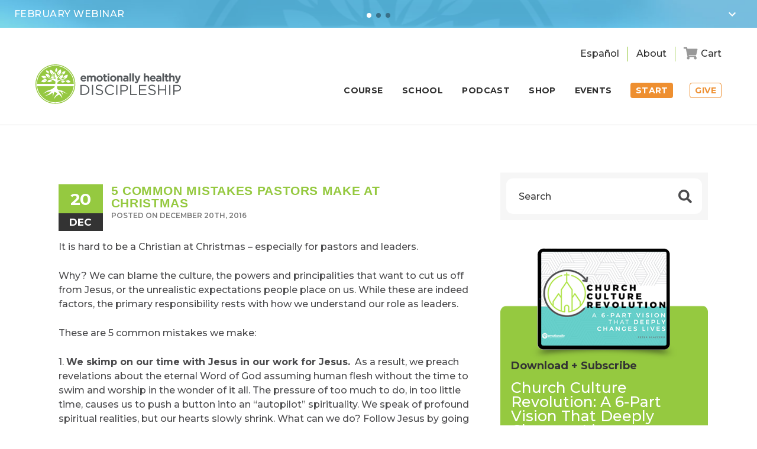

--- FILE ---
content_type: text/html; charset=UTF-8
request_url: https://www.emotionallyhealthy.org/5-common-mistakes-pastors-make-christmas/
body_size: 23526
content:
<!DOCTYPE html>
<!--                                                         
   _         _               _             __                
 _| |___ ___|_|___ ___ ___ _| |   _ _ _   |  |   ___ _ _ ___ 
| . | -_|_ -| | . |   | -_| . |  | | | |  |  |__| . | | | -_|
|___|___|___|_|_  |_|_|___|___|_ |_____|__|_____|___|\_/|___|
              |___|  _  | |___|_|___ __|  |___ ___           
                  |   __| | .'| |   |  |  | . | -_|          
                  |__|  |_|__,|_|_|_|_____|___|___|          
                                                             
-->
<!--[if IE 7]>
<html class="ie ie7" lang="en-US">
<![endif]-->
<!--[if IE 8]>
<html class="ie ie8" lang="en-US">
<![endif]-->
<!--[if !(IE 7) | !(IE 8)  ]><!-->
<html lang="en-US">
<!--<![endif]-->
<head>
	<meta charset="UTF-8" />
	<meta name="viewport" content="width=device-width,initial-scale=1" />
	<link rel="apple-touch-icon" sizes="180x180" href="/favicon/apple-touch-icon.png?v=02">
	<link rel="icon" type="image/png" sizes="32x32" href="/favicon/favicon-32x32.png?v=02">
	<link rel="icon" type="image/png" sizes="16x16" href="/favicon/favicon-16x16.png?v=02">
	<link rel="manifest" href="/favicon/site.webmanifest?v=02">
	<link rel="mask-icon" href="/favicon/safari-pinned-tab.svg?v=02" color="#5bbad5">
	<link rel="shortcut icon" href="/favicon.ico?v=02">
	<meta name="msapplication-TileColor" content="#2b5797">
	<meta name="msapplication-config" content="/favicon/browserconfig.xml?v=02">
	<meta name="theme-color" content="#ffffff">
	<title>5 Common Mistakes Pastors Make at Christmas - Emotionally Healthy Discipleship</title>
	
	<link href="https://fonts.googleapis.com/css?family=EB+Garamond:400,400i,500,700|Montserrat:300,500,600,700|Oswald:400,500" rel="stylesheet">
	<link rel="stylesheet" href="https://use.fontawesome.com/releases/v5.0.10/css/all.css" integrity="sha384-+d0P83n9kaQMCwj8F4RJB66tzIwOKmrdb46+porD/OvrJ+37WqIM7UoBtwHO6Nlg" crossorigin="anonymous">
	<link rel="stylesheet" href="https://www.emotionallyhealthy.org/wp-content/themes/ehs2018/style.css?v=50.66.2" type="text/css" />
	
	<link rel="stylesheet" href="https://cdnjs.cloudflare.com/ajax/libs/fancybox/3.1.25/jquery.fancybox.min.css" />
	<link rel="stylesheet" href="https://cdnjs.cloudflare.com/ajax/libs/Swiper/4.0.7/css/swiper.min.css" />
	<link rel="stylesheet" href="//code.jquery.com/ui/1.12.1/themes/base/jquery-ui.css">
	
	<script
	  src="https://code.jquery.com/jquery-1.12.4.min.js"
	  integrity="sha256-ZosEbRLbNQzLpnKIkEdrPv7lOy9C27hHQ+Xp8a4MxAQ="
	  crossorigin="anonymous"></script>

	<!--[if lt IE 9]>
	<script src="https://www.emotionallyhealthy.org/wp-content/themes/ehs2018/js/html5.js" type="text/javascript"></script>
	<![endif]-->
	
	<script src="https://cdn.jsdelivr.net/jquery.validation/1.15.1/jquery.validate.min.js"></script>
	<script src="https://cdnjs.cloudflare.com/ajax/libs/fancybox/3.1.25/jquery.fancybox.min.js"></script>
	<script src="https://cdnjs.cloudflare.com/ajax/libs/Swiper/4.0.7/js/swiper.min.js"></script>
	<script src="https://cdnjs.cloudflare.com/ajax/libs/gsap/1.19.0/TweenMax.min.js"></script>
	<script src="https://code.jquery.com/ui/1.12.1/jquery-ui.js"></script>
  <!--<script type="text/javascript" src="https://www.emotionallyhealthy.org/wp-content/themes/ehs2018/js/jarallax.min.js"></script>-->
	<script src="https://www.emotionallyhealthy.org/wp-content/themes/ehs2018/js/main.js?v=25.13" type="text/javascript"></script>
	<script>
		$( function() {
			$( ".datepicker" ).datepicker();
		} );
	</script>
		
			
	<meta name='robots' content='index, follow, max-image-preview:large, max-snippet:-1, max-video-preview:-1' />

	<!-- This site is optimized with the Yoast SEO plugin v26.8 - https://yoast.com/product/yoast-seo-wordpress/ -->
	<link rel="canonical" href="https://emotionallyh.wpengine.com/5-common-mistakes-pastors-make-christmas/" />
	<meta property="og:locale" content="en_US" />
	<meta property="og:type" content="article" />
	<meta property="og:title" content="5 Common Mistakes Pastors Make at Christmas - Emotionally Healthy Discipleship" />
	<meta property="og:description" content="It is hard to be a Christian at Christmas – especially for pastors and leaders. Why? We can blame the culture, the powers and principalities that want to cut us off from Jesus, or the unrealistic expectations people place on us. While these are indeed factors, the primary responsibility rests with how we understand our role as leaders. These are 5 common mistakes we make: 1. We skimp on our time with Jesus in our work for Jesus.  As a result, we preach revelations about the eternal Word of God assuming human flesh without the time to swim and worship in the wonder of it all. The pressure of too much to do, in too little time, causes us to push a button into an “autopilot” spirituality. We speak of profound spiritual realities, but our hearts slowly shrink. What can we do? Follow Jesus by going off “to a solitary place and pray” (Mark 1:35).. Read more." />
	<meta property="og:url" content="https://emotionallyh.wpengine.com/5-common-mistakes-pastors-make-christmas/" />
	<meta property="og:site_name" content="Emotionally Healthy Discipleship" />
	<meta property="article:publisher" content="https://www.facebook.com/EmotionallyHealthy" />
	<meta property="article:published_time" content="2016-12-20T17:43:19+00:00" />
	<meta property="article:modified_time" content="2017-01-19T19:49:58+00:00" />
	<meta name="author" content="Pete Scazzero" />
	<meta name="twitter:card" content="summary_large_image" />
	<meta name="twitter:creator" content="@petescazzero" />
	<meta name="twitter:site" content="@petescazzero" />
	<meta name="twitter:label1" content="Written by" />
	<meta name="twitter:data1" content="Pete Scazzero" />
	<meta name="twitter:label2" content="Est. reading time" />
	<meta name="twitter:data2" content="3 minutes" />
	<script type="application/ld+json" class="yoast-schema-graph">{"@context":"https://schema.org","@graph":[{"@type":"Article","@id":"https://emotionallyh.wpengine.com/5-common-mistakes-pastors-make-christmas/#article","isPartOf":{"@id":"https://emotionallyh.wpengine.com/5-common-mistakes-pastors-make-christmas/"},"author":{"name":"Pete Scazzero","@id":"https://emotionallyh.wpengine.com/#/schema/person/be1dc8f754e8fbe1df5ac73852489c16"},"headline":"5 Common Mistakes Pastors Make at Christmas","datePublished":"2016-12-20T17:43:19+00:00","dateModified":"2017-01-19T19:49:58+00:00","mainEntityOfPage":{"@id":"https://emotionallyh.wpengine.com/5-common-mistakes-pastors-make-christmas/"},"wordCount":564,"publisher":{"@id":"https://emotionallyh.wpengine.com/#organization"},"keywords":["Christmas 2016","Leadership","pastors","slowing down"],"articleSection":["Clarify Expectations","Contemplate","contemplative","Contemplative Spirituality","emotional health","overfunctioning","preaching","Rest","silence","slow down","Stop","The EH Leader"],"inLanguage":"en-US"},{"@type":"WebPage","@id":"https://emotionallyh.wpengine.com/5-common-mistakes-pastors-make-christmas/","url":"https://emotionallyh.wpengine.com/5-common-mistakes-pastors-make-christmas/","name":"5 Common Mistakes Pastors Make at Christmas - Emotionally Healthy Discipleship","isPartOf":{"@id":"https://emotionallyh.wpengine.com/#website"},"datePublished":"2016-12-20T17:43:19+00:00","dateModified":"2017-01-19T19:49:58+00:00","breadcrumb":{"@id":"https://emotionallyh.wpengine.com/5-common-mistakes-pastors-make-christmas/#breadcrumb"},"inLanguage":"en-US","potentialAction":[{"@type":"ReadAction","target":["https://emotionallyh.wpengine.com/5-common-mistakes-pastors-make-christmas/"]}]},{"@type":"BreadcrumbList","@id":"https://emotionallyh.wpengine.com/5-common-mistakes-pastors-make-christmas/#breadcrumb","itemListElement":[{"@type":"ListItem","position":1,"name":"Home","item":"https://www.emotionallyhealthy.org/"},{"@type":"ListItem","position":2,"name":"Blog","item":"https://emotionallyh.wpengine.com/blog/"},{"@type":"ListItem","position":3,"name":"Contemplate","item":"https://emotionallyh.wpengine.com/category/contemplate/"},{"@type":"ListItem","position":4,"name":"5 Common Mistakes Pastors Make at Christmas"}]},{"@type":"WebSite","@id":"https://emotionallyh.wpengine.com/#website","url":"https://emotionallyh.wpengine.com/","name":"Emotionally Healthy Discipleship","description":"","publisher":{"@id":"https://emotionallyh.wpengine.com/#organization"},"potentialAction":[{"@type":"SearchAction","target":{"@type":"EntryPoint","urlTemplate":"https://emotionallyh.wpengine.com/?s={search_term_string}"},"query-input":{"@type":"PropertyValueSpecification","valueRequired":true,"valueName":"search_term_string"}}],"inLanguage":"en-US"},{"@type":"Organization","@id":"https://emotionallyh.wpengine.com/#organization","name":"Emotionally Healthy Spirituality","url":"https://emotionallyh.wpengine.com/","logo":{"@type":"ImageObject","inLanguage":"en-US","@id":"https://emotionallyh.wpengine.com/#/schema/logo/image/","url":"https://www.emotionallyhealthy.org/wp-content/uploads/2018/07/logo-emotionally-healthy-discipleship.png","contentUrl":"https://www.emotionallyhealthy.org/wp-content/uploads/2018/07/logo-emotionally-healthy-discipleship.png","width":396,"height":98,"caption":"Emotionally Healthy Spirituality"},"image":{"@id":"https://emotionallyh.wpengine.com/#/schema/logo/image/"},"sameAs":["https://www.facebook.com/EmotionallyHealthy","https://x.com/petescazzero","https://www.instagram.com/EHSLeader/"]},{"@type":"Person","@id":"https://emotionallyh.wpengine.com/#/schema/person/be1dc8f754e8fbe1df5ac73852489c16","name":"Pete Scazzero","image":{"@type":"ImageObject","inLanguage":"en-US","@id":"https://emotionallyh.wpengine.com/#/schema/person/image/","url":"https://secure.gravatar.com/avatar/2a1525a6a06b93051ac414e94d1e769758080508c4ec68c404bfcdcb7e736179?s=96&d=mm&r=g","contentUrl":"https://secure.gravatar.com/avatar/2a1525a6a06b93051ac414e94d1e769758080508c4ec68c404bfcdcb7e736179?s=96&d=mm&r=g","caption":"Pete Scazzero"},"url":"https://www.emotionallyhealthy.org/author/pete-scazzero/"}]}</script>
	<!-- / Yoast SEO plugin. -->


<link rel='dns-prefetch' href='//www.googletagmanager.com' />
<link rel="alternate" type="application/rss+xml" title="Emotionally Healthy Discipleship &raquo; Feed" href="https://www.emotionallyhealthy.org/feed/" />
<link rel="alternate" type="application/rss+xml" title="Emotionally Healthy Discipleship &raquo; Comments Feed" href="https://www.emotionallyhealthy.org/comments/feed/" />
<link rel="alternate" title="oEmbed (JSON)" type="application/json+oembed" href="https://www.emotionallyhealthy.org/wp-json/oembed/1.0/embed?url=https%3A%2F%2Fwww.emotionallyhealthy.org%2F5-common-mistakes-pastors-make-christmas%2F" />
<link rel="alternate" title="oEmbed (XML)" type="text/xml+oembed" href="https://www.emotionallyhealthy.org/wp-json/oembed/1.0/embed?url=https%3A%2F%2Fwww.emotionallyhealthy.org%2F5-common-mistakes-pastors-make-christmas%2F&#038;format=xml" />
<style id='wp-img-auto-sizes-contain-inline-css' type='text/css'>
img:is([sizes=auto i],[sizes^="auto," i]){contain-intrinsic-size:3000px 1500px}
/*# sourceURL=wp-img-auto-sizes-contain-inline-css */
</style>
<link rel='stylesheet' id='wc-authorize-net-cim-credit-card-checkout-block-css' href='https://www.emotionallyhealthy.org/wp-content/plugins/woocommerce-gateway-authorize-net-cim/assets/css/blocks/wc-authorize-net-cim-checkout-block.css?ver=1769139074' type='text/css' media='all' />
<link rel='stylesheet' id='wc-authorize-net-cim-echeck-checkout-block-css' href='https://www.emotionallyhealthy.org/wp-content/plugins/woocommerce-gateway-authorize-net-cim/assets/css/blocks/wc-authorize-net-cim-checkout-block.css?ver=1769139074' type='text/css' media='all' />
<link rel='stylesheet' id='wcms-block-multiple-addresses-css' href='https://www.emotionallyhealthy.org/wp-content/plugins/woocommerce-shipping-multiple-addresses/dist/style-wcms-block-multiple-addresses.css?ver=4.3.2' type='text/css' media='all' />
<link rel='stylesheet' id='wcms-duplicate-cart-button-css' href='https://www.emotionallyhealthy.org/wp-content/plugins/woocommerce-shipping-multiple-addresses/dist/style-wcms-duplicate-cart-button.css?ver=4.3.2' type='text/css' media='all' />
<style id='wp-emoji-styles-inline-css' type='text/css'>

	img.wp-smiley, img.emoji {
		display: inline !important;
		border: none !important;
		box-shadow: none !important;
		height: 1em !important;
		width: 1em !important;
		margin: 0 0.07em !important;
		vertical-align: -0.1em !important;
		background: none !important;
		padding: 0 !important;
	}
/*# sourceURL=wp-emoji-styles-inline-css */
</style>
<link rel='stylesheet' id='wp-block-library-css' href='https://www.emotionallyhealthy.org/wp-includes/css/dist/block-library/style.min.css?ver=46308c3b07ef46a9253d8ee04bc65200' type='text/css' media='all' />
<link rel='stylesheet' id='wc-blocks-style-css' href='https://www.emotionallyhealthy.org/wp-content/plugins/woocommerce/assets/client/blocks/wc-blocks.css?ver=wc-10.4.3' type='text/css' media='all' />
<style id='global-styles-inline-css' type='text/css'>
:root{--wp--preset--aspect-ratio--square: 1;--wp--preset--aspect-ratio--4-3: 4/3;--wp--preset--aspect-ratio--3-4: 3/4;--wp--preset--aspect-ratio--3-2: 3/2;--wp--preset--aspect-ratio--2-3: 2/3;--wp--preset--aspect-ratio--16-9: 16/9;--wp--preset--aspect-ratio--9-16: 9/16;--wp--preset--color--black: #000000;--wp--preset--color--cyan-bluish-gray: #abb8c3;--wp--preset--color--white: #ffffff;--wp--preset--color--pale-pink: #f78da7;--wp--preset--color--vivid-red: #cf2e2e;--wp--preset--color--luminous-vivid-orange: #ff6900;--wp--preset--color--luminous-vivid-amber: #fcb900;--wp--preset--color--light-green-cyan: #7bdcb5;--wp--preset--color--vivid-green-cyan: #00d084;--wp--preset--color--pale-cyan-blue: #8ed1fc;--wp--preset--color--vivid-cyan-blue: #0693e3;--wp--preset--color--vivid-purple: #9b51e0;--wp--preset--gradient--vivid-cyan-blue-to-vivid-purple: linear-gradient(135deg,rgb(6,147,227) 0%,rgb(155,81,224) 100%);--wp--preset--gradient--light-green-cyan-to-vivid-green-cyan: linear-gradient(135deg,rgb(122,220,180) 0%,rgb(0,208,130) 100%);--wp--preset--gradient--luminous-vivid-amber-to-luminous-vivid-orange: linear-gradient(135deg,rgb(252,185,0) 0%,rgb(255,105,0) 100%);--wp--preset--gradient--luminous-vivid-orange-to-vivid-red: linear-gradient(135deg,rgb(255,105,0) 0%,rgb(207,46,46) 100%);--wp--preset--gradient--very-light-gray-to-cyan-bluish-gray: linear-gradient(135deg,rgb(238,238,238) 0%,rgb(169,184,195) 100%);--wp--preset--gradient--cool-to-warm-spectrum: linear-gradient(135deg,rgb(74,234,220) 0%,rgb(151,120,209) 20%,rgb(207,42,186) 40%,rgb(238,44,130) 60%,rgb(251,105,98) 80%,rgb(254,248,76) 100%);--wp--preset--gradient--blush-light-purple: linear-gradient(135deg,rgb(255,206,236) 0%,rgb(152,150,240) 100%);--wp--preset--gradient--blush-bordeaux: linear-gradient(135deg,rgb(254,205,165) 0%,rgb(254,45,45) 50%,rgb(107,0,62) 100%);--wp--preset--gradient--luminous-dusk: linear-gradient(135deg,rgb(255,203,112) 0%,rgb(199,81,192) 50%,rgb(65,88,208) 100%);--wp--preset--gradient--pale-ocean: linear-gradient(135deg,rgb(255,245,203) 0%,rgb(182,227,212) 50%,rgb(51,167,181) 100%);--wp--preset--gradient--electric-grass: linear-gradient(135deg,rgb(202,248,128) 0%,rgb(113,206,126) 100%);--wp--preset--gradient--midnight: linear-gradient(135deg,rgb(2,3,129) 0%,rgb(40,116,252) 100%);--wp--preset--font-size--small: 13px;--wp--preset--font-size--medium: 20px;--wp--preset--font-size--large: 36px;--wp--preset--font-size--x-large: 42px;--wp--preset--spacing--20: 0.44rem;--wp--preset--spacing--30: 0.67rem;--wp--preset--spacing--40: 1rem;--wp--preset--spacing--50: 1.5rem;--wp--preset--spacing--60: 2.25rem;--wp--preset--spacing--70: 3.38rem;--wp--preset--spacing--80: 5.06rem;--wp--preset--shadow--natural: 6px 6px 9px rgba(0, 0, 0, 0.2);--wp--preset--shadow--deep: 12px 12px 50px rgba(0, 0, 0, 0.4);--wp--preset--shadow--sharp: 6px 6px 0px rgba(0, 0, 0, 0.2);--wp--preset--shadow--outlined: 6px 6px 0px -3px rgb(255, 255, 255), 6px 6px rgb(0, 0, 0);--wp--preset--shadow--crisp: 6px 6px 0px rgb(0, 0, 0);}:where(.is-layout-flex){gap: 0.5em;}:where(.is-layout-grid){gap: 0.5em;}body .is-layout-flex{display: flex;}.is-layout-flex{flex-wrap: wrap;align-items: center;}.is-layout-flex > :is(*, div){margin: 0;}body .is-layout-grid{display: grid;}.is-layout-grid > :is(*, div){margin: 0;}:where(.wp-block-columns.is-layout-flex){gap: 2em;}:where(.wp-block-columns.is-layout-grid){gap: 2em;}:where(.wp-block-post-template.is-layout-flex){gap: 1.25em;}:where(.wp-block-post-template.is-layout-grid){gap: 1.25em;}.has-black-color{color: var(--wp--preset--color--black) !important;}.has-cyan-bluish-gray-color{color: var(--wp--preset--color--cyan-bluish-gray) !important;}.has-white-color{color: var(--wp--preset--color--white) !important;}.has-pale-pink-color{color: var(--wp--preset--color--pale-pink) !important;}.has-vivid-red-color{color: var(--wp--preset--color--vivid-red) !important;}.has-luminous-vivid-orange-color{color: var(--wp--preset--color--luminous-vivid-orange) !important;}.has-luminous-vivid-amber-color{color: var(--wp--preset--color--luminous-vivid-amber) !important;}.has-light-green-cyan-color{color: var(--wp--preset--color--light-green-cyan) !important;}.has-vivid-green-cyan-color{color: var(--wp--preset--color--vivid-green-cyan) !important;}.has-pale-cyan-blue-color{color: var(--wp--preset--color--pale-cyan-blue) !important;}.has-vivid-cyan-blue-color{color: var(--wp--preset--color--vivid-cyan-blue) !important;}.has-vivid-purple-color{color: var(--wp--preset--color--vivid-purple) !important;}.has-black-background-color{background-color: var(--wp--preset--color--black) !important;}.has-cyan-bluish-gray-background-color{background-color: var(--wp--preset--color--cyan-bluish-gray) !important;}.has-white-background-color{background-color: var(--wp--preset--color--white) !important;}.has-pale-pink-background-color{background-color: var(--wp--preset--color--pale-pink) !important;}.has-vivid-red-background-color{background-color: var(--wp--preset--color--vivid-red) !important;}.has-luminous-vivid-orange-background-color{background-color: var(--wp--preset--color--luminous-vivid-orange) !important;}.has-luminous-vivid-amber-background-color{background-color: var(--wp--preset--color--luminous-vivid-amber) !important;}.has-light-green-cyan-background-color{background-color: var(--wp--preset--color--light-green-cyan) !important;}.has-vivid-green-cyan-background-color{background-color: var(--wp--preset--color--vivid-green-cyan) !important;}.has-pale-cyan-blue-background-color{background-color: var(--wp--preset--color--pale-cyan-blue) !important;}.has-vivid-cyan-blue-background-color{background-color: var(--wp--preset--color--vivid-cyan-blue) !important;}.has-vivid-purple-background-color{background-color: var(--wp--preset--color--vivid-purple) !important;}.has-black-border-color{border-color: var(--wp--preset--color--black) !important;}.has-cyan-bluish-gray-border-color{border-color: var(--wp--preset--color--cyan-bluish-gray) !important;}.has-white-border-color{border-color: var(--wp--preset--color--white) !important;}.has-pale-pink-border-color{border-color: var(--wp--preset--color--pale-pink) !important;}.has-vivid-red-border-color{border-color: var(--wp--preset--color--vivid-red) !important;}.has-luminous-vivid-orange-border-color{border-color: var(--wp--preset--color--luminous-vivid-orange) !important;}.has-luminous-vivid-amber-border-color{border-color: var(--wp--preset--color--luminous-vivid-amber) !important;}.has-light-green-cyan-border-color{border-color: var(--wp--preset--color--light-green-cyan) !important;}.has-vivid-green-cyan-border-color{border-color: var(--wp--preset--color--vivid-green-cyan) !important;}.has-pale-cyan-blue-border-color{border-color: var(--wp--preset--color--pale-cyan-blue) !important;}.has-vivid-cyan-blue-border-color{border-color: var(--wp--preset--color--vivid-cyan-blue) !important;}.has-vivid-purple-border-color{border-color: var(--wp--preset--color--vivid-purple) !important;}.has-vivid-cyan-blue-to-vivid-purple-gradient-background{background: var(--wp--preset--gradient--vivid-cyan-blue-to-vivid-purple) !important;}.has-light-green-cyan-to-vivid-green-cyan-gradient-background{background: var(--wp--preset--gradient--light-green-cyan-to-vivid-green-cyan) !important;}.has-luminous-vivid-amber-to-luminous-vivid-orange-gradient-background{background: var(--wp--preset--gradient--luminous-vivid-amber-to-luminous-vivid-orange) !important;}.has-luminous-vivid-orange-to-vivid-red-gradient-background{background: var(--wp--preset--gradient--luminous-vivid-orange-to-vivid-red) !important;}.has-very-light-gray-to-cyan-bluish-gray-gradient-background{background: var(--wp--preset--gradient--very-light-gray-to-cyan-bluish-gray) !important;}.has-cool-to-warm-spectrum-gradient-background{background: var(--wp--preset--gradient--cool-to-warm-spectrum) !important;}.has-blush-light-purple-gradient-background{background: var(--wp--preset--gradient--blush-light-purple) !important;}.has-blush-bordeaux-gradient-background{background: var(--wp--preset--gradient--blush-bordeaux) !important;}.has-luminous-dusk-gradient-background{background: var(--wp--preset--gradient--luminous-dusk) !important;}.has-pale-ocean-gradient-background{background: var(--wp--preset--gradient--pale-ocean) !important;}.has-electric-grass-gradient-background{background: var(--wp--preset--gradient--electric-grass) !important;}.has-midnight-gradient-background{background: var(--wp--preset--gradient--midnight) !important;}.has-small-font-size{font-size: var(--wp--preset--font-size--small) !important;}.has-medium-font-size{font-size: var(--wp--preset--font-size--medium) !important;}.has-large-font-size{font-size: var(--wp--preset--font-size--large) !important;}.has-x-large-font-size{font-size: var(--wp--preset--font-size--x-large) !important;}
/*# sourceURL=global-styles-inline-css */
</style>

<style id='classic-theme-styles-inline-css' type='text/css'>
/*! This file is auto-generated */
.wp-block-button__link{color:#fff;background-color:#32373c;border-radius:9999px;box-shadow:none;text-decoration:none;padding:calc(.667em + 2px) calc(1.333em + 2px);font-size:1.125em}.wp-block-file__button{background:#32373c;color:#fff;text-decoration:none}
/*# sourceURL=/wp-includes/css/classic-themes.min.css */
</style>
<link rel='stylesheet' id='woocommerce-layout-css' href='https://www.emotionallyhealthy.org/wp-content/plugins/woocommerce/assets/css/woocommerce-layout.css?ver=10.4.3' type='text/css' media='all' />
<link rel='stylesheet' id='woocommerce-smallscreen-css' href='https://www.emotionallyhealthy.org/wp-content/plugins/woocommerce/assets/css/woocommerce-smallscreen.css?ver=10.4.3' type='text/css' media='only screen and (max-width: 768px)' />
<link rel='stylesheet' id='woocommerce-general-css' href='https://www.emotionallyhealthy.org/wp-content/plugins/woocommerce/assets/css/woocommerce.css?ver=10.4.3' type='text/css' media='all' />
<style id='woocommerce-inline-inline-css' type='text/css'>
.woocommerce form .form-row .required { visibility: visible; }
/*# sourceURL=woocommerce-inline-inline-css */
</style>
<link rel='stylesheet' id='sv-wc-payment-gateway-payment-form-v5_15_12-css' href='https://www.emotionallyhealthy.org/wp-content/plugins/woocommerce-gateway-authorize-net-cim/vendor/skyverge/wc-plugin-framework/woocommerce/payment-gateway/assets/css/frontend/sv-wc-payment-gateway-payment-form.min.css?ver=5.15.12' type='text/css' media='all' />
<link rel='stylesheet' id='wc-pb-checkout-blocks-css' href='https://www.emotionallyhealthy.org/wp-content/plugins/woocommerce-product-bundles/assets/css/frontend/checkout-blocks.css?ver=8.5.5' type='text/css' media='all' />
<link rel='stylesheet' id='wc-bundle-style-css' href='https://www.emotionallyhealthy.org/wp-content/plugins/woocommerce-product-bundles/assets/css/frontend/woocommerce.css?ver=8.5.5' type='text/css' media='all' />
<script type="text/javascript" id="woocommerce-google-analytics-integration-gtag-js-after">
/* <![CDATA[ */
/* Google Analytics for WooCommerce (gtag.js) */
					window.dataLayer = window.dataLayer || [];
					function gtag(){dataLayer.push(arguments);}
					// Set up default consent state.
					for ( const mode of [{"analytics_storage":"denied","ad_storage":"denied","ad_user_data":"denied","ad_personalization":"denied","region":["AT","BE","BG","HR","CY","CZ","DK","EE","FI","FR","DE","GR","HU","IS","IE","IT","LV","LI","LT","LU","MT","NL","NO","PL","PT","RO","SK","SI","ES","SE","GB","CH"]}] || [] ) {
						gtag( "consent", "default", { "wait_for_update": 500, ...mode } );
					}
					gtag("js", new Date());
					gtag("set", "developer_id.dOGY3NW", true);
					gtag("config", "G-5SNFMMDLGR", {"track_404":true,"allow_google_signals":false,"logged_in":false,"linker":{"domains":[],"allow_incoming":false},"custom_map":{"dimension1":"logged_in"}});
//# sourceURL=woocommerce-google-analytics-integration-gtag-js-after
/* ]]> */
</script>
<script type="text/javascript" src="https://www.emotionallyhealthy.org/wp-includes/js/jquery/jquery.min.js?ver=3.7.1" id="jquery-core-js"></script>
<script type="text/javascript" src="https://www.emotionallyhealthy.org/wp-includes/js/jquery/jquery-migrate.min.js?ver=3.4.1" id="jquery-migrate-js"></script>
<script type="text/javascript" src="https://www.emotionallyhealthy.org/wp-content/plugins/woocommerce/assets/js/jquery-blockui/jquery.blockUI.min.js?ver=2.7.0-wc.10.4.3" id="wc-jquery-blockui-js" defer="defer" data-wp-strategy="defer"></script>
<script type="text/javascript" src="https://www.emotionallyhealthy.org/wp-content/plugins/woocommerce/assets/js/js-cookie/js.cookie.min.js?ver=2.1.4-wc.10.4.3" id="wc-js-cookie-js" defer="defer" data-wp-strategy="defer"></script>
<script type="text/javascript" id="woocommerce-js-extra">
/* <![CDATA[ */
var woocommerce_params = {"ajax_url":"/wp-admin/admin-ajax.php","wc_ajax_url":"/?wc-ajax=%%endpoint%%","i18n_password_show":"Show password","i18n_password_hide":"Hide password"};
//# sourceURL=woocommerce-js-extra
/* ]]> */
</script>
<script type="text/javascript" src="https://www.emotionallyhealthy.org/wp-content/plugins/woocommerce/assets/js/frontend/woocommerce.min.js?ver=10.4.3" id="woocommerce-js" defer="defer" data-wp-strategy="defer"></script>
<script type="text/javascript" id="ajax_operation_script-js-extra">
/* <![CDATA[ */
var bigdatacloud_key = {"key":"bdc_3eb5da40630042febe5e4c5c687c4997"};
var myAjax = {"ajaxurl":"https://www.emotionallyhealthy.org/wp-admin/admin-ajax.php"};
//# sourceURL=ajax_operation_script-js-extra
/* ]]> */
</script>
<script type="text/javascript" src="https://www.emotionallyhealthy.org/wp-content/plugins/woocommerce-anti-fraud/assets/js/geoloc.js?ver=1.0" id="ajax_operation_script-js"></script>
<link rel="https://api.w.org/" href="https://www.emotionallyhealthy.org/wp-json/" /><link rel="alternate" title="JSON" type="application/json" href="https://www.emotionallyhealthy.org/wp-json/wp/v2/posts/25860" /><link rel="EditURI" type="application/rsd+xml" title="RSD" href="https://www.emotionallyhealthy.org/xmlrpc.php?rsd" />
<link rel='shortlink' href='https://www.emotionallyhealthy.org/?p=25860' />
	<noscript><style>.woocommerce-product-gallery{ opacity: 1 !important; }</style></noscript>
	<style type="text/css">.recentcomments a{display:inline !important;padding:0 !important;margin:0 !important;}</style>	
			
	<!-- Google Tag Manager -->
	<script>(function(w,d,s,l,i){w[l]=w[l]||[];w[l].push({'gtm.start':
	new Date().getTime(),event:'gtm.js'});var f=d.getElementsByTagName(s)[0],
	j=d.createElement(s),dl=l!='dataLayer'?'&l='+l:'';j.async=true;j.src=
	'https://www.googletagmanager.com/gtm.js?id='+i+dl;f.parentNode.insertBefore(j,f);
	})(window,document,'script','dataLayer','GTM-NJJKWSRD');</script>
	<!-- End Google Tag Manager -->

	<!-- Global site tag (gtag.js) - Google Analytics -->
	<script async src="https://www.googletagmanager.com/gtag/js?id=UA-2824217-1"></script>
	<script>
	  window.dataLayer = window.dataLayer || [];
	  function gtag(){dataLayer.push(arguments);}
	  gtag('js', new Date());

	  gtag('config', 'UA-2824217-1');
	  gtag('config', 'G-5SNFMMDLGR');
	</script>
  
  
			
	<script>var mobCheck = (/android|webos|iphone|ipad|ipod|blackberry|iemobile|opera mini/i.test(navigator.userAgent.toLowerCase()));</script>
	<script>
		$(document).ready(function() {
			if (mobCheck) {
				$('.header-mimic, .header-rotating-items').removeClass('min').removeClass('full').addClass('min');
			}
		});
	</script>
<link rel='stylesheet' id='pre_orders_pay_later_css-css' href='https://www.emotionallyhealthy.org/wp-content/plugins/woocommerce-pre-orders/build/gateway/index.css?ver=a242f3186cc7751126d2' type='text/css' media='all' />
</head>
<body class="wp-singular post-template-default single single-post postid-25860 single-format-standard wp-theme-ehs2018 theme-ehs2018 woocommerce-no-js">
<!-- Google Tag Manager (noscript) -->
<noscript><iframe src="https://www.googletagmanager.com/ns.html?id=GTM-NJJKWSRD"
height="0" width="0" style="display:none;visibility:hidden"></iframe></noscript>
<!-- End Google Tag Manager (noscript) -->
	<div class="modal-bg"></div>
	<div class="container">
		<div class="header-mimic trans min"></div>
		<header class="header trans v2-active">
			<div class="header-rotating-items trans min">
				<div class="header-rotating-items-logo"><img src="https://www.emotionallyhealthy.org/wp-content/themes/ehs2018/images/2018/logo-header-items.png" alt="Large logo background" /></div>
				<div class="swiper-wrapper">
									<div class="swiper-slide">
						<div class="item-opened">
							<div class="item-ebook webinar">
								<div class="img"><img src="https://www.emotionallyhealthy.org/wp-content/uploads/2025/02/bluebanner-ls2-1.jpg" alt="" /></div>
								<div class="txt">
									<h3>Evangelism: A 3-Part Framework to Share the Good News of Jesus</h3>
									<h4> A FREE Webinar on February 10th at 2 pm ET</h4>
									<div class="btns"><a id="blue-banner-btn2" href="https://us02web.zoom.us/webinar/register/WN_5jSx3Q57RIWcTlv-oKkvIw" target="_blank" rel="noopener">Register Now</a></div>
									<h5></h5>
								</div>
							</div>
						</div>
						<div class="item-closed">
							<h3>February Webinar</h3>
						</div>
					</div><!--end .swiper-item-->
									<div class="swiper-slide">
						<div class="item-opened">
							<div class="item-ebook webinar">
								<div class="img"><img src="https://www.emotionallyhealthy.org/wp-content/uploads/2025/08/kit-sml.png" alt="" /></div>
								<div class="txt">
									<h3>Run the Course. Get 26% Off Leaders Pack!</h3>
									<h4>Use discount code:  Leaderpack26%off at checkout!</h4>
									<div class="btns"><a id="blue-banner-btn2" href="https://www.emotionallyhealthy.org/shop" target="_blank" rel="noopener">SHOP NOW</a></div>
									<h5></h5>
								</div>
							</div>
						</div>
						<div class="item-closed">
							<h3>eBook</h3>
						</div>
					</div><!--end .swiper-item-->
									
					<div class="swiper-slide">
						<div class="item-opened">
							<div class="item-ebook">
								<div class="img"><img src="/wp-content/uploads/2019/02/ipad-personal-assessment.png" alt="" /></div>
								<div class="txt">
									<div class="txt-inner">
										<h3>Personal Assessment</h3>
										<h4 style="font-family: 'Montserrat',sans-serif; font-size: 15px;">How Emotionally Healthy Are You? <br class="break" />Take a free 15 minute personal assessment now!</h4>
									</div>
									<div class="signup-thanks-dl" style="display:none;">
										<!--<div class="btns"><a href="/wp-content/uploads/2019/02/churchculture_ebook.pdf" target="_blank">Download Free E-Book</a></div>-->
									</div>
									<div class="signup-form signup-form-dl sml-inputs">
										<form method="post" name="takeTest2" id="takeTest2">
											<input type="text" id="pa-fused" name="pa-fused" value="Home - Personal Assessment" hidden="" style="display:none !important;">
											<div class="input-item"><label for="pa-fname">First Name</label><input name="first_name" id="pa-fname" type="text" value="" placeholder="First Name" /></div>
											<div class="input-item"><label for="pa-lname">Last Name</label><input name="last_name" id="pa-lname" type="text" value="" placeholder="Last Name" /></div>
											<div class="input-item"><label for="pa-email">Email</label><input name="email" id="pa-email" type="email" value="" placeholder="Email" /></div>
											<div class="selection">
												<label id="pa-churchleader" for="Church_Leader">Are you a Church Leader?</label>
												<select name="Church_Leader">
													<option value="">Are you a Church Leader?</option>
													<option value="Yes">Yes</option>
													<option value="No">No</option>
												</select>
											</div>
											<div class="input-item"><input type="submit" id="pa-submit-top" value="Take the Test" /></div>
										</form>
										<img src="https://www.emotionallyhealthy.org/wp-content/themes/ehs2018/images/ajax-loader.gif" id="formLoaderDL" style="display:none;">
									</div>
									<div class="footnote">*We respect your privacy by not sharing or selling your email address.</div>
								</div>
							</div>
						</div>
						<div class="item-closed">
							<h3>Personal Assessment</h3>
						</div>
					</div><!--end .swiper-item-->
					
					<!--
					<div class="swiper-slide pa">
						<div class="item-opened">
                  	<div class="img pa"><img src="/wp-content/uploads/2019/01/shutterstock_713551030.png" alt="" /></div>
							<div class="item-ebook pa">
								<div class="txt pa">
									<div class="txt-inner">
										<h3 class="pa">Personal Assessment</h3>
										<h4 class="pa">Are you an Emotional Child or Adult?<br class="break" />Determine your level of spiritual and emotional maturity.</h4>
									</div>
									<div class="signup-thanks-dl" style="display:none;">
										<div class="btns"><a href=""></a></div>
									</div>
								</div>
								<div class="signup-form signup-form-dl pa" style="display: inline-block;">
									 <form method="POST" name="takeTest2" id="takeTest2" novalidate="novalidate">
											<input type="text" id="pa-fused" name="pa-fused" value="Home - Personal Assessment" hidden="" style="display:none !important;">
											<div class="inputs">
												 <div class="input-item"><label for="pa-fname">First Name</label><input type="text" name="first_name" id="pa-fname" value="" placeholder="First Name"></div>
												 <div class="input-item"><label for="pa-lname">Last Name</label><input type="text" name="last_name" id="pa-lname" value="" placeholder="Last Name"></div><br class="break" />
												 <div class="input-item"><label for="pa-email">Email</label><input type="text" name="email" id="pa-email" value="" placeholder="Email"></div>
												 <div class="input-item"><input type="submit" id="pa-submit" value="Take the Test"></div>
											</div>
									 </form>
									 <img src="https://www.emotionallyhealthy.org/wp-content/themes/ehs2018/images/ajax-loader.gif" id="formLoaderDL" style="display:none;">
								</div>
							</div>
						</div>
						<div class="item-closed">
							<h3>Personal Assessment</h3>
						</div>
					</div>
					-->
								</div><!--end .swiper-wrapper-->
				<div class="action-btn">
					<div class="close-btn"><span>Close</span><svg xmlns="http://www.w3.org/2000/svg" width="24" height="24" viewBox="0 0 24 24" fill="none"><path d="M6.4 19L5 17.6L10.6 12L5 6.4L6.4 5L12 10.6L17.6 5L19 6.4L13.4 12L19 17.6L17.6 19L12 13.4L6.4 19Z" fill="white"/></svg></div>
					<div class="open-btn"><svg xmlns="http://www.w3.org/2000/svg" width="24" height="24" viewBox="0 0 24 24" fill="none"><path d="M8.41 8.58L13 13.17L17.59 8.58L19 10L13 16L7 10L8.41 8.58Z" fill="white"/></svg></div>
				</div><!--end .action-btn-->
				<div class="swiper-pagination"></div>
			</div><!--end .rotating-items-->
			
			<script>
			   $(document).ready(function () {
               
               var setCookie = function(cname, cvalue, exdays) {
                 var d = new Date();
                 d.setTime(d.getTime() + (exdays * 24 * 60 * 60 * 1000));
                 var expires = "expires=" + d.toUTCString();
                 document.cookie = cname + "=" + cvalue + "; " + expires;
               }

               var getCookie = function(cname) {
                 var name = cname + "=";
                 var ca = document.cookie.split(';');
                 for (var i = 0; i < ca.length; i++) {
                  var c = ca[i];
                  while (c.charAt(0) == ' ') c = c.substring(1);
                  if (c.indexOf(name) == 0) return c.substring(name.length, c.length);
                 }
                 return "";
               }
                  
					var mySwiper = new Swiper ('.header-rotating-items', {
						autoplay: {
							delay: 6000,
							disableOnInteraction: true,
						},
						//loop: true,
						pagination: {
							el: '.swiper-pagination',
							clickable: true,
						},
						on: {
							slideChange: function() {
								$('.header-rotating-items.min .item-closed').click(function() {
									openHeaderRotator();
								});
							},
						}
					});
					
					$('.header-rotating-items input').on('focus',function() {
						mySwiper.autoplay.stop();
					});

					// $('#insightForm').submit(function (e) {
					$('#insightForm').validate({
						// Specify validation rules
						rules: {
						  first_name: "required",
						  last_name: "required",
						  email: {
							required: true,
							email: true
						  }
						},
						submitHandler: function(form2, event) { 
							event.preventDefault();
							$("#formLoaderIF").fadeIn();
							var form = $('#insightForm');

							var formData = {
								mode: "verifyEmail",
								emailAddress: $('#item-form-email').val(), 
							};
							
							$.ajax({
								url: "https://www.emotionallyhealthy.org/wp-content/themes/ehs2018/page-templates/pardot-api.php",
								type: "POST",
								data: formData,
								success: function (result) {
									if (result == 0) { // OK
										$.ajax({
											url: "https://go.pardot.com/l/464582/2018-05-17/fqjtc1",
											type: "POST",
											dataType: "text json",
											data: form.serialize(),
											success: function () {
												// alert(response);
												// showThankYou();
											},
											error: function () {
												// alert(response);
												// showThankYou();
											},
										});									
									}
								}
							});
							
							$.ajax({
								url: "/wp-content/themes/ehs2018/page-templates/signup-form-post.php",
								type: "POST",
								dataType: "text json",
								data: form.serialize(),
								success: function (response) {
								},
								error: function () {
									// alert(response);
								},
							});									
							
							$('#formLoaderIF').fadeOut();
							$('.signup-form-insights').fadeOut();
							$('.signup-thanks').fadeIn();
							
							return false;  //This doesn't prevent the form from submitting.
						}						
					});
					
					$('#headerDLForm').validate({
						// Specify validation rules
						rules: {
						  first_name: "required",
						  last_name: "required",
						  email: {
							required: true,
							email: true
						  }
						},
						submitHandler: function(form2, event) {
							event.preventDefault();
							$("#headerDLForm").fadeOut();
							$("#formLoaderDL").fadeIn();

							var dlform = $("#headerDLForm");

							$.ajax({
								//url: "https://go.pardot.com/l/464582/2018-05-21/g2q93y",
								url: "https://go.pardot.com/l/464582/2018-10-03/twmzhd",
								type: "POST",
								dataType: "text json",
								data: dlform.serialize(),
								success: function () {
									// alert(response);
									// showThankYou();
								},
								error: function () {
									// alert(response);
									// showThankYou();
								},
							});									
							
							$('#formLoaderDL').fadeOut();
							$('.signup-form-dl').fadeOut();
							$('.signup-thanks-dl').fadeIn();
						}
					});
					
					$('#leadershipDLForm').validate({
						// Specify validation rules
						rules: {
						  first_name: "required",
						  last_name: "required",
						  email: {
							required: true,
							email: true
						  }
						},
						submitHandler: function(form2, event) {
							event.preventDefault();
							$("#leadershipDLForm").fadeOut();
							$("#formLoaderDL").fadeIn();

							var dlform = $("#leadershipDLForm");

							$.ajax({
								url: "https://go.pardot.com/l/464582/2018-05-21/g2q93y",
								type: "POST",
								dataType: "text json",
								data: dlform.serialize(),
								success: function () {
									// alert(response);
									// showThankYou();
								},
								error: function () {
									// alert(response);
									// showThankYou();
								},
							});									
							
							$('#leadershipDLForm').fadeOut();
							$('.signup-form-dl').fadeOut();
							$('.signup-thanks-dl').fadeIn();
						}
					});
					
					$('#churchCultureForm').validate({
						// Specify validation rules
						rules: {
						  first_name: "required",
						  last_name: "required",
						  email: {
							required: true,
							email: true
						  }
						},
						submitHandler: function(form2, event) {
							event.preventDefault();
							$("#churchCultureForm").fadeOut();
							$("#formLoaderDL").fadeIn();

							var dlform = $("#churchCultureForm");

							$.ajax({
								url: "https://go.pardot.com/l/464582/2019-02-01/27fhpkj",
								type: "POST",
								dataType: "text json",
								data: dlform.serialize(),
								success: function () {
									// alert(response);
									// showThankYou();
								},
								error: function () {
									// alert(response);
									// showThankYou();
								},
							});									
							
							$('#churchCultureForm').fadeOut();
							$('#churchCultureForm').parent().parent().find('.signup-form-dl').fadeOut();
							$('#churchCultureForm').parent().parent().find('.signup-thanks-dl').fadeIn();
						}
					});
				
            $('#takeTest2').validate({
                  // Specify validation rules
                  rules: {
                    first_name: "required",
                    last_name: "required",
                    email: {
                     required: true,
                     email: true
                    }
                  },
                  submitHandler: function(form2, event) {
                     event.preventDefault();
                     
                     // var fname = $('#pa-fname').val();
                     // var lname = $('#pa-lname').val();
                     // var email = $('#pa-email').val();
                     // createCookie('user_fname',fname,36500);
                     // createCookie('user_lname',lname,36500);
                     // createCookie('user_email',email,36500);

                     $("#takeTest2").fadeOut();
                     //$("#formLoader2").fadeIn();

                     var form = $("#takeTest2");

                     $.ajax({
                        url: "https://go.pardot.com/l/464582/2018-05-21/g2q8rt",
                        type: "POST",
                        dataType: "text json",
                        data: form.serialize(),
                        success: function () {
                           // alert(response);
                           // showThankYou();
                        },
                        error: function () {
                           // alert(response);
                           // showThankYou();
                        },
                     });									
                     
                     if($('#pa-signup').is(':checked')) {
                        var formData = {
                                 f_name: $('#pa-fname').val(), 
                                 l_name: $('#pa-lname').val(),
                                 email: $('#pa-email').val(),
                                 churchleader: $('#pa-churchleader').val(),
                                 f_used: $('#pa-fused').val(),
                                 signup: 1,
                        };
                        $.ajax({
                           url: "https://www.emotionallyhealthy.org/wp-content/themes/ehs2018/page-templates/take-test-post.php",
                           type: "POST",
                           data: formData,
                           success: function (response) {
                              window.location = "http://emotionallyhealthy.org/personal-assessment/";
                              setCookie("paCookie", "filled", 365);
                           },
                           error: function () {
                              // alert(response);
                           },
                        });												
                     } else {
                        window.location = "http://emotionallyhealthy.org/personal-assessment/";										
                     }
                  }
               });
            
            });
			</script>
			
			<div class="main trans">
				<div class="main-top trans">
									<div class="main-top-item"><a href="https://www.emocionalmentesano.org/">Espa&ntilde;ol</a></div>
          <div class="div"></div>
					<div class="main-top-item menu-item-has-children">
						<a class="dt" href="https://www.emotionallyhealthy.org/about/">About</a>
						<a class="mob nolink" aria-hidden="true" href="javascript:;">About</a>
						<ul class="sub-menu" aria-hidden="true" aria-label="aboutmenu" aria-expanded="false">
							<li class="main-link" aria-hidden="true"><a href="https://www.emotionallyhealthy.org/about/">About</a></li>
							<li><a href="https://www.emotionallyhealthy.org/about/">EHD</a></li>
							<li><a href="https://www.emotionallyhealthy.org/aboutpete/">Pete</a></li>
							<li><a href="https://www.emotionallyhealthy.org/about/about-geri/">Geri</a></li>
							<li><a href="https://www.emotionallyhealthy.org/about/about-drew/">Drew</a></li>
						</ul>
					</div>
          <div class="div"></div>					<div class="main-top-item"><a href="https://www.emotionallyhealthy.org/cart/"><i class="fas fa-shopping-cart"></i>Cart
					</a></div>
					<!--<div class="div"></div>-->
					<!--<div class="main-top-item"><a href="https://www.emotionallyhealthy.org/my-account/">Login</a></div>-->
										<!--<div class="main-top-item"><a class="give" href="https://www.emotionallyhealthy.org/give/" rel="noopener" target="_blank">Give</a></div>-->
								</div>
				<div class="main-btm trans v3-active">
					<div class="menu-btn">
						<div class="btn-item hamburger hamburger--3dx">
							<div class="hamburger-box">
								<div class="hamburger-inner"></div>
							</div>
						</div>
					</div>
          <div class="mob-start-btn">
            <div class="btn-label" aria-haspopup="true" aria-controls="start-submenu">Start</div>
            <ul class="sub-menu" aria-hidden="true" aria-label="start-submenu" aria-expanded="false">
              <li><a href="/you/">You</a></li>
              <li><a href="/your-team/">Your Team</a></li>
              <li><a href="/your-church/">Your Church</a></li>
            </ul>
          </div>
					<div class="logo trans"><a href="https://www.emotionallyhealthy.org" title="Emotionally Healthy Discipleship"><img src="https://www.emotionallyhealthy.org/wp-content/themes/ehs2018/images/logo-emotionally-healthy-discipleship.svg" alt="Emotionally Healthy Discipleship Logo" /></a></div>					<div class="give-btn"><a href="https://www.emotionallyhealthy.org/give/">Give</a></div><ul class="menu-left trans"><li class="menu-item-has-children" aria-haspopup="true" aria-controls="sub-menu-item-1"><a class="dt" href="/your-church/">Course</a><a class="mob nolink" aria-hidden="true" href="javascript:;">Course</a><ul id="sub-menu-item-1" class="sub-menu" aria-hidden="true" aria-label="submenu" aria-expanded="false"><li class="main-link"><a href="/your-church/">Course</a><li><a href="/your-church/">Discipleship Course</a></li><li><a href="/run-the-course/">Run the Course</a></li><li><a href="/training/">Get Training</a></li><li><a href="/training/#vault-access">Training Vault Login</a></li><li><a href="/find-a-course/">Find a Course</a></li></ul></li><li class="menu-item-has-children" aria-haspopup="true" aria-controls="sub-menu-item-2"><a class="dt nolink" href="javascript:;">School</a><a class="mob nolink" aria-hidden="true" href="javascript:;">School</a><ul id="sub-menu-item-2" class="sub-menu" aria-hidden="true" aria-label="submenu" aria-expanded="false"><li><a href="/leadershipschool/">School of EH Leadership</a></li><li><a href="https://www.emocionalmentesano.org/escuela/">School of EH Leadership - SPANISH</a></li></ul></li><li class="menu-item-has-children" aria-haspopup="true" aria-controls="sub-menu-item-3"><a class="dt" href="/podcast/">Podcast</a><a class="mob nolink" aria-hidden="true" href="javascript:;">Podcast</a><ul id="sub-menu-item-3" class="sub-menu" aria-hidden="true" aria-label="submenu" aria-expanded="false"><li><a href="/podcast/">EH Leader</a></li><li><a href="/ehwomanpodcast/">EH Woman</a></li><li><a href="/sermons/">Sermons</a></li></ul></li><li class="menu-item-has-children" aria-haspopup="true" aria-controls="sub-menu-item-4"><a class="dt" href="/shop">Shop</a><a class="mob nolink" aria-hidden="true" href="javascript:;">Shop</a><ul id="sub-menu-item-4" class="sub-menu" aria-hidden="true" aria-label="submenu" aria-expanded="false"><li><a href="https://www.emotionallyhealthy.org/product/emotionally-healthy-discipleship-course-expanded-leaders-kit-copy/">Course Leader's Pack</a></li><li><a href="https://www.emotionallyhealthy.org/product/emotionally-healthy-spirituality-course-participants-pack-expanded-edition/">EH Spirituality</a></li><li><a href="https://www.emotionallyhealthy.org/product/emotionally-healthy-relationships-expanded-edition-participants-pack/">EH Relationships</a></li><li><a href="/shop/#other-products">Other Resources</a></li><li><a href="/my-account/">Store Login</a></li></ul></li><li class="menu-item-has-children" aria-haspopup="true" aria-controls="sub-menu-item-5"><a class="dt nolink" href="javascript:;">Events</a><a class="mob nolink" aria-hidden="true" href="javascript:;">Events</a><ul id="sub-menu-item-5" class="sub-menu" aria-hidden="true" aria-label="submenu" aria-expanded="false"><li><a href="https://www.emotionallyhealthy.org/webinar/">Webinars</a></li><li><a href="https://www.emotionallyhealthy.org/conference/">EH Leader Conference</a></li><li><a href="https://www.emotionallyhealthy.org/passthetorch/">Passing the Torch</a></li></ul></li><li class="menu-item-has-children" aria-haspopup="true" aria-controls="sub-menu-item-6"><a class="dt" href="/#choose">Start</a><a class="mob nolink" aria-hidden="true" href="javascript:;">Start</a><ul id="sub-menu-item-6" class="sub-menu" aria-hidden="true" aria-label="submenu" aria-expanded="false"><li class="main-link"><a href="/#choose">Start</a><li><a href="/you/">You</a></li><li><a href="/your-team/">Your Team</a></li><li><a href="/your-church/">Your Church</a></li></ul></li></ul>				</div>
			</div><!--end .main-->
            <div class="modal hamburger-modal">
        <div class="inner">
          <div class="scroll">
            <ul class="primary-menu"><li data-id="1"><a href="/your-church/">Get Started</a><ul class="sub"><li><a href="/your-church/">Discipleship Course</a></li><li><a href="/run-the-course/">Get Trained</a></li><li><a href="/find-a-course/">Find a Course</a></li></ul></li><li data-id="2"><a href="/shop/">Shop</a><ul class="sub"><li><a href="/product/emotionally-healthy-discipleship-course-expanded-edition-leaders-kit/">Course Leader's Kit</a></li><li><a href="/product/emotionally-healthy-spirituality-course-participant-kit-updated-revised-edition">EH Spirituality</a></li><li><a href="/product/emotionally-healthy-relationships-updated-editiom-participants-pack/">EH Relationships</a></li><li><a href="/shop/#other-products">Other Resources</a></li><li><a href="/my-account/">Store Login</a></li></ul></li><li data-id="3"><a href="/blog/">News & Events</a><ul class="sub"><li><a href="/blog/">Blog</a></li></ul></li><li data-id="4"><a href="/podcast/">Media</a><ul class="sub"><li><a href="/podcast/">Podcast</a></li><li><a href="/sermons/">Sermons</a></li><li><a href="/stories/power-eh-relationships-course/">Stories</a></li><li><a href="/race/">Racial Resources</a></li></ul></li><li data-id="5"><a href="/training/">Training</a><ul class="sub"><li><a href="/training/#vault-access">Get Access</a></li><li><a href="/training/#vault-access">Training Vault Login</a></li></ul></li></ul>
          </div>
        </div><!--end .inner-->
      </div><!--end .hamburger-modal-->
      		</header><!--end .header-->
		
		<div class="modal modal-menu">
			<div class="inner">
				<div class="top">
					<div class="search">
						<form method="GET" action="https://www.emotionallyhealthy.org/">
							<input type="text" name="s" value="" placeholder="Search" /><i class="fa fa-search"></i>
						</form>
					</div>
				</div>
				<div class="scroll">
					<ul class="primary-menu"><li class="menu-item-has-children" data-id="1"><a href="javascript:;">Course<i></i></a></li><li class="menu-item-has-children" data-id="2"><a href="javascript:;">School<i></i></a></li><li class="menu-item-has-children" data-id="3"><a href="javascript:;">Podcast<i></i></a></li><li class="menu-item-has-children" data-id="4"><a href="javascript:;">Shop<i></i></a></li><li class="menu-item-has-children" data-id="5"><a href="javascript:;">Events<i></i></a></li><li class="menu-item-has-children" data-id="6"><a href="javascript:;">Start<i></i></a></li><li data-id="7"><a href="https://www.emocionalmentesano.org/">Español</a></li><li class="menu-item-has-children" data-id="8"><a href="javascript:;">About<i></i></a></li><li data-id="9"><a href="/cart/">Cart</a></li><li data-id="10"><a href="/give/">Give</a></li><li class="menu-item-has-children" data-id="more"><a href="javascript:;">More<i></i></a></li></ul>
					<ul class="sub-menu" id="sub-menu-1" data-slug="Course"><li class="back"><a href="javascript:;"><i></i>Back</a></li><li class="section-title"><a href="/your-church/">Course</a></li><li><a href="/your-church/">Discipleship Course</a></li><li><a href="/run-the-course/">Run the Course</a></li><li><a href="/training/">Get Training</a></li><li><a href="/training/#vault-access">Training Vault Login</a></li><li><a href="/find-a-course/">Find a Course</a></li></ul><ul class="sub-menu" id="sub-menu-2" data-slug="School"><li class="back"><a href="javascript:;"><i></i>Back</a></li><li class="section-title"><a href="javascript:;">School</a></li><li><a href="/leadershipschool/">School of EH Leadership</a></li><li><a href="https://www.emocionalmentesano.org/escuela/">School of EH Leadership - SPANISH</a></li></ul><ul class="sub-menu" id="sub-menu-3" data-slug="Podcast"><li class="back"><a href="javascript:;"><i></i>Back</a></li><li class="section-title"><a href="/podcast/">Podcast</a></li><li><a href="/podcast/">EH Leader</a></li><li><a href="/ehwomanpodcast/">EH Woman</a></li><li><a href="/sermons/">Sermons</a></li></ul><ul class="sub-menu" id="sub-menu-4" data-slug="Shop"><li class="back"><a href="javascript:;"><i></i>Back</a></li><li class="section-title"><a href="/shop">Shop</a></li><li><a href="https://www.emotionallyhealthy.org/product/emotionally-healthy-discipleship-course-expanded-leaders-kit-copy/">Course Leader's Pack</a></li><li><a href="https://www.emotionallyhealthy.org/product/emotionally-healthy-spirituality-course-participants-pack-expanded-edition/">EH Spirituality</a></li><li><a href="https://www.emotionallyhealthy.org/product/emotionally-healthy-relationships-expanded-edition-participants-pack/">EH Relationships</a></li><li><a href="/shop/#other-products">Other Resources</a></li><li><a href="/my-account/">Store Login</a></li></ul><ul class="sub-menu" id="sub-menu-5" data-slug="Events"><li class="back"><a href="javascript:;"><i></i>Back</a></li><li class="section-title"><a href="javascript:;">Events</a></li><li><a href="https://www.emotionallyhealthy.org/webinar/">Webinars</a></li><li><a href="https://www.emotionallyhealthy.org/conference/">EH Leader Conference</a></li><li><a href="https://www.emotionallyhealthy.org/passthetorch/">Passing the Torch</a></li></ul><ul class="sub-menu" id="sub-menu-6" data-slug="Start"><li class="back"><a href="javascript:;"><i></i>Back</a></li><li class="section-title"><a href="/#choose">Start</a></li><li><a href="/you/">You</a></li><li><a href="/your-team/">Your Team</a></li><li><a href="/your-church/">Your Church</a></li></ul><ul class="sub-menu" id="sub-menu-8" data-slug="About"><li class="back"><a href="javascript:;"><i></i>Back</a></li><li class="section-title"><a href="/about/">About</a></li><li><a href="/about/">EHD</a></li><li><a href="/aboutpete">Pete</a></li><li><a href="/about/about-geri/">Geri</a></li><li><a href="/about/about-drew/">Drew</a></li></ul><ul class="sub-menu" id="sub-menu-more" data-slug="More"><li class="back"><a href="javascript:;"><i></i>Back</a></li><li class="section-title"><a href="/your-church/">Get Started</a></li><li><a href="/your-church/">Discipleship Course</a></li><li><a href="/run-the-course/">Get Trained</a></li><li><a href="/find-a-course/">Find a Course</a></li><li class="section-title"><a href="/shop/">Shop</a></li><li><a href="/product/emotionally-healthy-discipleship-course-expanded-edition-leaders-kit/">Course Leader's Kit</a></li><li><a href="/product/emotionally-healthy-spirituality-course-participant-kit-updated-revised-edition">EH Spirituality</a></li><li><a href="/product/emotionally-healthy-relationships-updated-editiom-participants-pack/">EH Relationships</a></li><li><a href="/shop/#other-products">Other Resources</a></li><li><a href="/my-account/">Store Login</a></li><li class="section-title"><a href="/blog/">News & Events</a></li><li><a href="/blog/">Blog</a></li><li class="section-title"><a href="/podcast/">Media</a></li><li><a href="/podcast/">Podcast</a></li><li><a href="/sermons/">Sermons</a></li><li><a href="/stories/power-eh-relationships-course/">Stories</a></li><li><a href="/race/">Racial Resources</a></li><li class="section-title"><a href="/training/">Training</a></li><li><a href="/training/#vault-access">Get Access</a></li><li><a href="/training/#vault-access">Training Vault Login</a></li></ul>					<div class="connect">
						<div class="title">Connect With Us</div>
						<a href="https://www.facebook.com/groups/552507441606556"><i class="fab fa-facebook"></i></a><a href="https://www.instagram.com/ehdiscipleship/"><i class="fab fa-instagram"></i></a><a href="http://feeds.feedburner.com/emotionallyhealthyspirituality/"><i class="fas fa-rss"></i></a>					</div>
					<div class="info">
						<div class="left">&copy;&nbsp;</div>
						<div class="left">
							Emotionally Healthy Discipleship<br />
							<a href="http://www.plainjoestudios.com" rel="noopener" target="_blank" title="Designed by Plain Joe Studios">Designed by PlainJoe Studios</a>
						</div>
					</div>
				</div>
			</div><!--end .inner-->
		</div><!--end .modal-menu-->
    
		<section class="section blogContent">
			<div class="blogContentInner">
				<div class="blogContentLeft">
				
				
					
	<article id="post-25860" class="post-25860 post type-post status-publish format-standard hentry category-clarify-expectations category-contemplate category-contemplative category-contemplative-spirituality category-emotional-health category-overfunctioning category-preaching-2 category-rest category-silence category-slow-down category-stop category-the-eh-leader category-uncategorized tag-christmas-2016 tag-leadership tag-pastors tag-slowing-down">
		<header class="entry-header">
			<img src="" class="blogImg" />
			<div class="blogHeaderInfo">
				<div class="bhiDate">
					<div class="bhiDateTop">20</div>
					<div class="bhiDateBtm">Dec</div>
				</div><!--end .bhiDate-->
				<div class="bhiTxt">
										<h1 class="entry-title">5 Common Mistakes Pastors Make at Christmas</h1>
										<div class="bhiPosted">
						Posted on December 20th, 2016					</div><!--end .bhiPosted-->
									</div><!--end .bhiTxt-->
			</div><!--end .blogHeaderInfo-->
		</header><!-- .entry-header -->

			<div class="entry-content">
			<p>It is hard to be a Christian at Christmas – especially for pastors and leaders.</p>
<p>Why? We can blame the culture, the powers and principalities that want to cut us off from Jesus, or the unrealistic expectations people place on us. While these are indeed factors, the primary responsibility rests with how we understand our role as leaders.</p>
<p>These are 5 common mistakes we make:</p>
<p>1. <strong>We skimp on our time with Jesus in our work for Jesus.</strong>  As a result, we preach revelations about the eternal Word of God assuming human flesh without the time to swim and worship in the wonder of it all. The pressure of too much to do, in too little time, causes us to push a button into an “autopilot” spirituality. We speak of profound spiritual realities, but our hearts slowly shrink. What can we do? Follow Jesus by going off “to a solitary place and pray” (Mark 1:35).<br />
2. <strong>We become perfectionistic</strong>. We want our programs to be flawless, our sermons to flow masterfully, and our volunteers to be full of good cheer. They won’t. They never do. We forget that to be human is to make mistakes. Only God does not make mistakes. Peterson says it well: “Perfectionism is a perversion of the Christian way. To impose it on either oneself or another…is decidedly not the way of Jesus” (The Jesus Way, 99). What can we do? Practice letting go – all day every day, especially this week.<br />
3. <strong>We do more than God asks</strong>. When we do more than God asks, we open the door for all kinds of disorder and chaos. Remember the Garden (Gen. 3). The consequences of their rebellion remain with us today. Reread Jesus’ temptations in the desert (Matt. 4:1-11). Imagine if he had done more than the Father wanted? People would have been helped in the short run, but the long-term implications would have been disastrous. What can we do? Listen to the Father, and ask him for wisdom and discernment around what is really important this week.<br />
4. <strong>We engage in faulty thinking</strong>. For years I believed wrongly that this was THE time to grow our church. “Lots of visitors would be coming!” Mark Twain once said, “It isn’t what you don’t know that hurts you; it is what you know that isn’t so.” What can we do? Talk with pastors who have been doing this for decades. It is not true that our ministries grow more at this time of the year more than any other. It is not true that “everything rises and falls on “Super Bowl” Christmas Eve services.<br />
5. <strong>We forget our greatest gift is who we are &#8211; not what we do</strong>. Our number one work is to remain deeply connected with the Father, with ourselves, and with those closest to us amidst the pressure swirling around us. What can we do?  Prayerfully sit down with your calendar. Ask God: What can I delegate? What can wait till the next week? 2017? What is most important, Lord this week?</p>
<p>Let me invite you now to sit comfortably in a chair, opening your palms upwards towards heaven in a posture of openness. Close your eyes and take a slow, deep breath. Set your phone to five minutes. And hear his words wash over you: “Be still…and know… that I… am… God” Ps. 46:10.</p>
<p>Blessings,</p>
<p>Pete<br />
@petescazzero</p>
					</div><!-- .entry-content -->
		<footer class="entry-meta">
			This entry was posted in <a href="https://www.emotionallyhealthy.org/category/clarify-expectations/" rel="category tag">Clarify Expectations</a>, <a href="https://www.emotionallyhealthy.org/category/contemplate/" rel="category tag">Contemplate</a>, <a href="https://www.emotionallyhealthy.org/category/contemplative/" rel="category tag">contemplative</a>, <a href="https://www.emotionallyhealthy.org/category/contemplative-spirituality/" rel="category tag">Contemplative Spirituality</a>, <a href="https://www.emotionallyhealthy.org/category/emotional-health/" rel="category tag">emotional health</a>, <a href="https://www.emotionallyhealthy.org/category/overfunctioning/" rel="category tag">overfunctioning</a>, <a href="https://www.emotionallyhealthy.org/category/preaching-2/" rel="category tag">preaching</a>, <a href="https://www.emotionallyhealthy.org/category/rest/" rel="category tag">Rest</a>, <a href="https://www.emotionallyhealthy.org/category/silence/" rel="category tag">silence</a>, <a href="https://www.emotionallyhealthy.org/category/slow-down/" rel="category tag">slow down</a>, <a href="https://www.emotionallyhealthy.org/category/stop/" rel="category tag">Stop</a>, <a href="https://www.emotionallyhealthy.org/category/the-eh-leader/" rel="category tag">The EH Leader</a>, <a href="https://www.emotionallyhealthy.org/category/uncategorized/" rel="category tag">Uncategorized</a> and tagged <a href="https://www.emotionallyhealthy.org/tag/christmas-2016/" rel="tag">Christmas 2016</a>, <a href="https://www.emotionallyhealthy.org/tag/leadership/" rel="tag">Leadership</a>, <a href="https://www.emotionallyhealthy.org/tag/pastors/" rel="tag">pastors</a>, <a href="https://www.emotionallyhealthy.org/tag/slowing-down/" rel="tag">slowing down</a> on <a href="https://www.emotionallyhealthy.org/5-common-mistakes-pastors-make-christmas/" title="12:43 pm" rel="bookmark"><time class="entry-date" datetime="2016-12-20T12:43:19-05:00">December 20, 2016</time></a>.					</footer><!-- .entry-meta -->
	
	</article><!-- #post -->

					<div class="featuredStoryShare">
						<div class="addthis_toolbox a2a_kit" data-a2a-url="https://www.emotionallyhealthy.org/5-common-mistakes-pastors-make-christmas/" data-a2a-title="5 Common Mistakes Pastors Make at Christmas">
							<span class="fssTxt">Share This Post:</span>
							<a class="addthis_button_facebook a2a_button_facebook"><i class="fab fa-facebook-f"></i></a>
							<a class="addthis_button_twitter a2a_button_twitter"><i class="fab fa-twitter"></i></a>
							<a class="addthis_button_email a2a_button_email"><i class="fas fa-envelope"></i></a>
						</div><!--end .addthis_toolbox-->
					</div><!--end .featuredStoryShare-->
					
					<nav class="nav-single">
						<h3 class="assistive-text">Post navigation</h3>
						<span class="nav-previous"><a href="https://www.emotionallyhealthy.org/signs-emotionally-mature-christian/" rel="prev"><span class="meta-nav">&larr;</span> What are the Signs of an Emotionally Mature Christian?</a></span>
						<span class="nav-next"><a href="https://www.emotionallyhealthy.org/top-10-books-fall-winter-2016/" rel="next">My Top 10 Books: Fall/Winter 2016 <span class="meta-nav">&rarr;</span></a></span>
					</nav><!-- .nav-single -->

					
				
				</div><!--end .blogContentLeft-->
				
			<div class="blogContentRight">
				<div class="bcrSearch">
					<form role="search" method="get" id="blogsearchform" action="/">
						<input type="text" class="searchBar" placeholder="Search" onfocus="javascript:this.value='';" name="s" id="s2" />
						<div class="search-icon">
							<input type="submit" value="" class="trans" />
							<i class='fas fa-search'></i>
						</div>
					</form>
				</div><!--end .bcrSearch-->

				<div class="bcrItem sub">
					<!--<img class="intro" src="https://www.emotionallyhealthy.org/wp-content/uploads/2020/07/church-img.png" />-->
					<img class="intro" src="/wp-content/uploads/2021/01/ccr-tablet-img.png" />
					<div class="title-1">Download + Subscribe</div>
					<div class="title-2">Church Culture Revolution: A 6-Part Vision That Deeply Changes Lives</div>
					<div class="signup-thanks-subscribe" style="display:none;">Thank you for Subscribing !</div>
					<div class="signup-form signup-form-subscribe">
						<form method="post" name="subscriptionForm" id="subscriptionForm">
							<div class="input-item"><!--<label for="item-form-fname">First Name:</label>--><input name="first_name" id="item-form-fname" type="text" value="" placeholder="Type your name" style="width:166px;margin:10px 0; padding: 10px 20px 10px 10px; font-size: 12px; border-radius: 10px;" /></div>
							<!-- <div class="input-item"><!--<label for="item-form-lname">Last Name:</label><input name="last_name" id="item-form-lname" type="text" value="" placeholder="Last Name" style="width:166px;margin:10px 0; padding: 10px 20px 10px 10px; font-size: 12px; border-radius: 10px;" /></div> -->
							<div class="input-item"><!--<label for="item-form-email">Email:</label>--><input name="email" id="item-form-email" type="email" value="" placeholder="Type your email" style="width:166px;margin:10px 0; padding: 10px 20px 10px 10px; font-size: 12px; border-radius: 10px;" /></div>
							<!--<input type="text" value="Home - Personal Assessment" name="f_used" id="f_used" hidden>-->
							<div class="input-item"><input type="submit" id="header-submit" value="Download Now" /></div>
													</form>
						<div class="footnote" style="margin-bottom: 10px;">Join over 40,000 church leaders receiving our content weekly.</div>
						<img src="https://www.emotionallyhealthy.org/wp-content/themes/ehs2018/images/ajax-loader.gif" id="formLoaderIF" style="display:none;">
						<!--<form style="padding:3px;" action="https://feedburner.google.com/fb/a/mailverify" method="post" target="popupwindow" onsubmit="window.open('https://feedburner.google.com/fb/a/mailverify?uri=EmotionallyHealthySpirituality', 'popupwindow', 'scrollbars=yes,width=550,height=520');return true">
						First Name:<br />
						<input type="text" style="width:140px;margin:10px 0;" name="firstname"/><br />
						Last Name:<br />
						<input type="text" style="width:140px;margin:10px 0;" name="lastname"/><br />
						Email address:<br />
						<input type="text" style="width:140px;margin:10px 0;" name="email"/><br />
						<input type="hidden" value="EmotionallyHealthySpirituality" name="uri"/><input type="hidden" name="loc" value="en_US"/><input type="submit" value="Subscribe" />-->
					</div>
				</div><!--end .bcrItem-->
				<script>
					$('#subscriptionForm').validate({
						// Specify validation rules
						rules: {
						  first_name: "required",
						  email: {
							required: true,
							email: true
						  }
						},
						submitHandler: function(form2, event) { 
							event.preventDefault();
							$("#formLoaderIF").fadeIn();
							var form = $('#subscriptionForm');

							var formData = {
								mode: "verifyEmail",
								emailAddress: $('#item-form-email').val(), 
							};
							
							$.ajax({
								url: "https://www.emotionallyhealthy.org/wp-content/themes/ehs2018/page-templates/pardot-api.php",
								type: "POST",
								data: formData,
								success: function (result) {
									if (result == 0) { // OK
										$.ajax({
											url: "https://go.pardot.com/l/464582/2022-04-04/3jr5vcl",
											type: "POST",
											dataType: "text json",
											data: form.serialize(),
											success: function () {
												// alert(response);
												// showThankYou();
											},
											error: function () {
												alert(response);
												// showThankYou();
											},
										});									
									}
									//var win = window.open('https://www.emotionallyhealthy.org/wp-content/uploads/2019/02/churchculture_ebook-1.pdf', '_blank');
									var win = window.open('https://www.emotionallyhealthy.org/wp-content/uploads/2021/01/ccr_ebook_01.pdf', '_blank');
									win.focus();
								}
							});
							
							$.ajax({
								url: "/wp-content/themes/ehs2018/page-templates/signup-form-post.php",
								type: "POST",
								dataType: "text json",
								data: form.serialize(),
								success: function (response) {
									//var win = window.open('https://www.emotionallyhealthy.org/wp-content/uploads/2019/02/churchculture_ebook-1.pdf', '_blank');
									var win = window.open('https://www.emotionallyhealthy.org/wp-content/uploads/2021/01/ccr_ebook_01.pdf', '_blank');
									win.focus();
								},
								error: function () {
									alert(response);
								},
							});									
							
							$('#formLoaderIF').fadeOut();
							$('.signup-form-subscribe').fadeOut();
							$('.signup-thanks-subscribe').fadeIn();
							
							return false;  //This doesn't prevent the form from submitting.
						}						
					});
				</script>
				<div class="bcrItem cat">
					<!-- <h3>Categories</h3> -->
					<select  name='cat' id='cat' class='postform'>
	<option value='-1'>Categories</option>
	<option class="level-0" value="1">Uncategorized&nbsp;&nbsp;(315)</option>
	<option class="level-0" value="14">Discipleship/Formation&nbsp;&nbsp;(447)</option>
	<option class="level-0" value="15">emotional health&nbsp;&nbsp;(380)</option>
	<option class="level-0" value="17">Leadership&nbsp;&nbsp;(519)</option>
	<option class="level-0" value="20">Contemplative Spirituality&nbsp;&nbsp;(310)</option>
	<option class="level-0" value="85">new monastacism&nbsp;&nbsp;(90)</option>
	<option class="level-0" value="101">racism&nbsp;&nbsp;(12)</option>
	<option class="level-0" value="110">Differentiation&nbsp;&nbsp;(60)</option>
	<option class="level-0" value="114">succession&nbsp;&nbsp;(19)</option>
	<option class="level-0" value="116">marriage&nbsp;&nbsp;(32)</option>
	<option class="level-0" value="117">sexuality&nbsp;&nbsp;(20)</option>
	<option class="level-0" value="121">singleness&nbsp;&nbsp;(7)</option>
	<option class="level-0" value="188">Prayer&nbsp;&nbsp;(166)</option>
	<option class="level-0" value="231">church leadership&nbsp;&nbsp;(168)</option>
	<option class="level-0" value="298">Rule of Life&nbsp;&nbsp;(72)</option>
	<option class="level-0" value="932">Multiethnic Churches&nbsp;&nbsp;(30)</option>
	<option class="level-0" value="1237">church history&nbsp;&nbsp;(66)</option>
	<option class="level-0" value="1872">preaching&nbsp;&nbsp;(32)</option>
	<option class="level-0" value="2662">Podcasts&nbsp;&nbsp;(361)</option>
	<option class="level-0" value="2987">Books&nbsp;&nbsp;(32)</option>
	<option class="level-0" value="2988">contemplative&nbsp;&nbsp;(31)</option>
	<option class="level-0" value="2991">Leighton Ford&nbsp;&nbsp;(1)</option>
	<option class="level-0" value="2994">spiritual formation&nbsp;&nbsp;(143)</option>
	<option class="level-0" value="3000">listening to God&nbsp;&nbsp;(73)</option>
	<option class="level-0" value="3482">Daily Office&nbsp;&nbsp;(57)</option>
	<option class="level-0" value="3508">Listening&nbsp;&nbsp;(62)</option>
	<option class="level-0" value="3510">Stillness&nbsp;&nbsp;(62)</option>
	<option class="level-0" value="3513">Faith&nbsp;&nbsp;(85)</option>
	<option class="level-0" value="3573">Trust&nbsp;&nbsp;(40)</option>
	<option class="level-0" value="3631">parenting&nbsp;&nbsp;(4)</option>
	<option class="level-0" value="3689">Midday Prayer&nbsp;&nbsp;(19)</option>
	<option class="level-0" value="3712">marraige&nbsp;&nbsp;(6)</option>
	<option class="level-0" value="3871">Sabbath&nbsp;&nbsp;(43)</option>
	<option class="level-0" value="4223">multitasking&nbsp;&nbsp;(13)</option>
	<option class="level-0" value="4231">Transformation&nbsp;&nbsp;(82)</option>
	<option class="level-0" value="4339">The EHS Course&nbsp;&nbsp;(49)</option>
	<option class="level-0" value="4525">Planning &amp; Decision Making&nbsp;&nbsp;(39)</option>
	<option class="level-0" value="4526">EHL Conference&nbsp;&nbsp;(37)</option>
	<option class="level-0" value="4527">Contemplate&nbsp;&nbsp;(20)</option>
	<option class="level-0" value="4528">Delight&nbsp;&nbsp;(15)</option>
	<option class="level-0" value="4529">Rest&nbsp;&nbsp;(27)</option>
	<option class="level-0" value="4530">Stop&nbsp;&nbsp;(25)</option>
	<option class="level-0" value="4531">Vacation&nbsp;&nbsp;(8)</option>
	<option class="level-0" value="4532">slow down&nbsp;&nbsp;(38)</option>
	<option class="level-0" value="4533">relax&nbsp;&nbsp;(11)</option>
	<option class="level-0" value="4534">Global EHS&nbsp;&nbsp;(82)</option>
	<option class="level-0" value="4535">The EH Leader&nbsp;&nbsp;(107)</option>
	<option class="level-0" value="4536">EH Skills 2.0&nbsp;&nbsp;(5)</option>
	<option class="level-0" value="4537">Pathway to Church Transformation&nbsp;&nbsp;(33)</option>
	<option class="level-0" value="4538">EH Woman&nbsp;&nbsp;(6)</option>
	<option class="level-0" value="4539">EHS Certified Consultants&nbsp;&nbsp;(1)</option>
	<option class="level-0" value="4540">overfunctioning&nbsp;&nbsp;(22)</option>
	<option class="level-0" value="4541">Worship&nbsp;&nbsp;(7)</option>
	<option class="level-0" value="4543">Writing&nbsp;&nbsp;(4)</option>
	<option class="level-0" value="4544">social media&nbsp;&nbsp;(5)</option>
	<option class="level-0" value="4549">Espanol&nbsp;&nbsp;(1)</option>
	<option class="level-0" value="4556">Power and Wise Boundaries&nbsp;&nbsp;(29)</option>
	<option class="level-0" value="4557">dual relationships&nbsp;&nbsp;(2)</option>
	<option class="level-0" value="4654">Clarify Expectations&nbsp;&nbsp;(7)</option>
	<option class="level-0" value="4791">silence&nbsp;&nbsp;(11)</option>
</select>
					<script type="text/javascript">
						<!--
						var dropdown = document.getElementById("cat");
						function onCatChange() {
							if ( dropdown.options[dropdown.selectedIndex].value > 0 ) {
								location.href = "https://www.emotionallyhealthy.org/?cat="+dropdown.options[dropdown.selectedIndex].value;
							}
						}
						dropdown.onchange = onCatChange;
						-->
					</script>
				</div><!--end .bcrItem-->
				
				<div class="bcrItem">
					<h3>Latest Posts</h3>
<div class="bcrPostItem"><a href="https://www.emotionallyhealthy.org/embracing-holy-interruptions-leadership-lessons-from-the-christmas-story/"><span class="bcrPostTxt">Embracing Holy Interruptions: Leadership Lessons from the Christmas Story<span>Posted on December 23rd, 2025</span></span></a></div>
<div class="bcrPostItem"><a href="https://www.emotionallyhealthy.org/do-the-work-before-the-work/"><span class="bcrPostTxt">Do the Work Before the Work<span>Posted on December 9th, 2025</span></span></a></div>
<div class="bcrPostItem"><a href="https://www.emotionallyhealthy.org/whats-next-for-ehd-a-candid-conversation/"><span class="bcrPostTxt">What’s Next for EHD: A Candid Conversation<span>Posted on November 25th, 2025</span></span></a></div>
				</div><!--end .bcrItem-->
				
				<div class="bcrItem cat">
					<!--<h3>Archive</h3>-->
					<select name="archive-dropdown" onchange="document.location.href=this.options[this.selectedIndex].value;">
						<option value="">Archive</option> 
							<option value='https://www.emotionallyhealthy.org/2025/12/'> December 2025 &nbsp;(2)</option>
	<option value='https://www.emotionallyhealthy.org/2025/11/'> November 2025 &nbsp;(2)</option>
	<option value='https://www.emotionallyhealthy.org/2025/10/'> October 2025 &nbsp;(2)</option>
	<option value='https://www.emotionallyhealthy.org/2025/09/'> September 2025 &nbsp;(3)</option>
	<option value='https://www.emotionallyhealthy.org/2025/08/'> August 2025 &nbsp;(2)</option>
	<option value='https://www.emotionallyhealthy.org/2025/07/'> July 2025 &nbsp;(2)</option>
	<option value='https://www.emotionallyhealthy.org/2025/06/'> June 2025 &nbsp;(2)</option>
	<option value='https://www.emotionallyhealthy.org/2025/05/'> May 2025 &nbsp;(2)</option>
	<option value='https://www.emotionallyhealthy.org/2025/04/'> April 2025 &nbsp;(3)</option>
	<option value='https://www.emotionallyhealthy.org/2025/03/'> March 2025 &nbsp;(2)</option>
	<option value='https://www.emotionallyhealthy.org/2025/02/'> February 2025 &nbsp;(2)</option>
	<option value='https://www.emotionallyhealthy.org/2025/01/'> January 2025 &nbsp;(2)</option>
	<option value='https://www.emotionallyhealthy.org/2024/12/'> December 2024 &nbsp;(2)</option>
	<option value='https://www.emotionallyhealthy.org/2024/11/'> November 2024 &nbsp;(2)</option>
	<option value='https://www.emotionallyhealthy.org/2024/10/'> October 2024 &nbsp;(3)</option>
	<option value='https://www.emotionallyhealthy.org/2024/09/'> September 2024 &nbsp;(2)</option>
	<option value='https://www.emotionallyhealthy.org/2024/08/'> August 2024 &nbsp;(2)</option>
	<option value='https://www.emotionallyhealthy.org/2024/07/'> July 2024 &nbsp;(4)</option>
	<option value='https://www.emotionallyhealthy.org/2024/06/'> June 2024 &nbsp;(3)</option>
	<option value='https://www.emotionallyhealthy.org/2024/05/'> May 2024 &nbsp;(8)</option>
	<option value='https://www.emotionallyhealthy.org/2024/04/'> April 2024 &nbsp;(3)</option>
	<option value='https://www.emotionallyhealthy.org/2024/03/'> March 2024 &nbsp;(2)</option>
	<option value='https://www.emotionallyhealthy.org/2024/02/'> February 2024 &nbsp;(2)</option>
	<option value='https://www.emotionallyhealthy.org/2024/01/'> January 2024 &nbsp;(2)</option>
	<option value='https://www.emotionallyhealthy.org/2023/12/'> December 2023 &nbsp;(2)</option>
	<option value='https://www.emotionallyhealthy.org/2023/11/'> November 2023 &nbsp;(2)</option>
	<option value='https://www.emotionallyhealthy.org/2023/10/'> October 2023 &nbsp;(3)</option>
	<option value='https://www.emotionallyhealthy.org/2023/09/'> September 2023 &nbsp;(2)</option>
	<option value='https://www.emotionallyhealthy.org/2023/08/'> August 2023 &nbsp;(2)</option>
	<option value='https://www.emotionallyhealthy.org/2023/07/'> July 2023 &nbsp;(2)</option>
	<option value='https://www.emotionallyhealthy.org/2023/06/'> June 2023 &nbsp;(2)</option>
	<option value='https://www.emotionallyhealthy.org/2023/05/'> May 2023 &nbsp;(3)</option>
	<option value='https://www.emotionallyhealthy.org/2023/04/'> April 2023 &nbsp;(2)</option>
	<option value='https://www.emotionallyhealthy.org/2023/03/'> March 2023 &nbsp;(2)</option>
	<option value='https://www.emotionallyhealthy.org/2023/02/'> February 2023 &nbsp;(2)</option>
	<option value='https://www.emotionallyhealthy.org/2023/01/'> January 2023 &nbsp;(3)</option>
	<option value='https://www.emotionallyhealthy.org/2022/12/'> December 2022 &nbsp;(2)</option>
	<option value='https://www.emotionallyhealthy.org/2022/11/'> November 2022 &nbsp;(3)</option>
	<option value='https://www.emotionallyhealthy.org/2022/10/'> October 2022 &nbsp;(2)</option>
	<option value='https://www.emotionallyhealthy.org/2022/09/'> September 2022 &nbsp;(2)</option>
	<option value='https://www.emotionallyhealthy.org/2022/08/'> August 2022 &nbsp;(2)</option>
	<option value='https://www.emotionallyhealthy.org/2022/07/'> July 2022 &nbsp;(2)</option>
	<option value='https://www.emotionallyhealthy.org/2022/06/'> June 2022 &nbsp;(4)</option>
	<option value='https://www.emotionallyhealthy.org/2022/05/'> May 2022 &nbsp;(5)</option>
	<option value='https://www.emotionallyhealthy.org/2022/04/'> April 2022 &nbsp;(4)</option>
	<option value='https://www.emotionallyhealthy.org/2022/03/'> March 2022 &nbsp;(5)</option>
	<option value='https://www.emotionallyhealthy.org/2022/02/'> February 2022 &nbsp;(4)</option>
	<option value='https://www.emotionallyhealthy.org/2022/01/'> January 2022 &nbsp;(4)</option>
	<option value='https://www.emotionallyhealthy.org/2021/12/'> December 2021 &nbsp;(4)</option>
	<option value='https://www.emotionallyhealthy.org/2021/11/'> November 2021 &nbsp;(5)</option>
	<option value='https://www.emotionallyhealthy.org/2021/10/'> October 2021 &nbsp;(4)</option>
	<option value='https://www.emotionallyhealthy.org/2021/09/'> September 2021 &nbsp;(4)</option>
	<option value='https://www.emotionallyhealthy.org/2021/08/'> August 2021 &nbsp;(5)</option>
	<option value='https://www.emotionallyhealthy.org/2021/07/'> July 2021 &nbsp;(4)</option>
	<option value='https://www.emotionallyhealthy.org/2021/06/'> June 2021 &nbsp;(5)</option>
	<option value='https://www.emotionallyhealthy.org/2021/05/'> May 2021 &nbsp;(4)</option>
	<option value='https://www.emotionallyhealthy.org/2021/04/'> April 2021 &nbsp;(4)</option>
	<option value='https://www.emotionallyhealthy.org/2021/03/'> March 2021 &nbsp;(5)</option>
	<option value='https://www.emotionallyhealthy.org/2021/02/'> February 2021 &nbsp;(4)</option>
	<option value='https://www.emotionallyhealthy.org/2021/01/'> January 2021 &nbsp;(4)</option>
	<option value='https://www.emotionallyhealthy.org/2020/12/'> December 2020 &nbsp;(5)</option>
	<option value='https://www.emotionallyhealthy.org/2020/11/'> November 2020 &nbsp;(3)</option>
	<option value='https://www.emotionallyhealthy.org/2020/10/'> October 2020 &nbsp;(4)</option>
	<option value='https://www.emotionallyhealthy.org/2020/09/'> September 2020 &nbsp;(5)</option>
	<option value='https://www.emotionallyhealthy.org/2020/08/'> August 2020 &nbsp;(4)</option>
	<option value='https://www.emotionallyhealthy.org/2020/07/'> July 2020 &nbsp;(4)</option>
	<option value='https://www.emotionallyhealthy.org/2020/06/'> June 2020 &nbsp;(5)</option>
	<option value='https://www.emotionallyhealthy.org/2020/05/'> May 2020 &nbsp;(4)</option>
	<option value='https://www.emotionallyhealthy.org/2020/04/'> April 2020 &nbsp;(4)</option>
	<option value='https://www.emotionallyhealthy.org/2020/03/'> March 2020 &nbsp;(5)</option>
	<option value='https://www.emotionallyhealthy.org/2020/02/'> February 2020 &nbsp;(4)</option>
	<option value='https://www.emotionallyhealthy.org/2020/01/'> January 2020 &nbsp;(4)</option>
	<option value='https://www.emotionallyhealthy.org/2019/12/'> December 2019 &nbsp;(5)</option>
	<option value='https://www.emotionallyhealthy.org/2019/11/'> November 2019 &nbsp;(4)</option>
	<option value='https://www.emotionallyhealthy.org/2019/10/'> October 2019 &nbsp;(5)</option>
	<option value='https://www.emotionallyhealthy.org/2019/09/'> September 2019 &nbsp;(4)</option>
	<option value='https://www.emotionallyhealthy.org/2019/08/'> August 2019 &nbsp;(4)</option>
	<option value='https://www.emotionallyhealthy.org/2019/07/'> July 2019 &nbsp;(5)</option>
	<option value='https://www.emotionallyhealthy.org/2019/06/'> June 2019 &nbsp;(4)</option>
	<option value='https://www.emotionallyhealthy.org/2019/05/'> May 2019 &nbsp;(4)</option>
	<option value='https://www.emotionallyhealthy.org/2019/04/'> April 2019 &nbsp;(5)</option>
	<option value='https://www.emotionallyhealthy.org/2019/03/'> March 2019 &nbsp;(4)</option>
	<option value='https://www.emotionallyhealthy.org/2019/02/'> February 2019 &nbsp;(4)</option>
	<option value='https://www.emotionallyhealthy.org/2019/01/'> January 2019 &nbsp;(5)</option>
	<option value='https://www.emotionallyhealthy.org/2018/12/'> December 2018 &nbsp;(3)</option>
	<option value='https://www.emotionallyhealthy.org/2018/11/'> November 2018 &nbsp;(4)</option>
	<option value='https://www.emotionallyhealthy.org/2018/10/'> October 2018 &nbsp;(5)</option>
	<option value='https://www.emotionallyhealthy.org/2018/09/'> September 2018 &nbsp;(4)</option>
	<option value='https://www.emotionallyhealthy.org/2018/08/'> August 2018 &nbsp;(4)</option>
	<option value='https://www.emotionallyhealthy.org/2018/07/'> July 2018 &nbsp;(6)</option>
	<option value='https://www.emotionallyhealthy.org/2018/06/'> June 2018 &nbsp;(4)</option>
	<option value='https://www.emotionallyhealthy.org/2018/05/'> May 2018 &nbsp;(5)</option>
	<option value='https://www.emotionallyhealthy.org/2018/04/'> April 2018 &nbsp;(4)</option>
	<option value='https://www.emotionallyhealthy.org/2018/03/'> March 2018 &nbsp;(5)</option>
	<option value='https://www.emotionallyhealthy.org/2018/02/'> February 2018 &nbsp;(4)</option>
	<option value='https://www.emotionallyhealthy.org/2018/01/'> January 2018 &nbsp;(4)</option>
	<option value='https://www.emotionallyhealthy.org/2017/12/'> December 2017 &nbsp;(3)</option>
	<option value='https://www.emotionallyhealthy.org/2017/11/'> November 2017 &nbsp;(5)</option>
	<option value='https://www.emotionallyhealthy.org/2017/10/'> October 2017 &nbsp;(5)</option>
	<option value='https://www.emotionallyhealthy.org/2017/09/'> September 2017 &nbsp;(4)</option>
	<option value='https://www.emotionallyhealthy.org/2017/08/'> August 2017 &nbsp;(5)</option>
	<option value='https://www.emotionallyhealthy.org/2017/07/'> July 2017 &nbsp;(4)</option>
	<option value='https://www.emotionallyhealthy.org/2017/06/'> June 2017 &nbsp;(6)</option>
	<option value='https://www.emotionallyhealthy.org/2017/05/'> May 2017 &nbsp;(4)</option>
	<option value='https://www.emotionallyhealthy.org/2017/04/'> April 2017 &nbsp;(4)</option>
	<option value='https://www.emotionallyhealthy.org/2017/03/'> March 2017 &nbsp;(4)</option>
	<option value='https://www.emotionallyhealthy.org/2017/02/'> February 2017 &nbsp;(4)</option>
	<option value='https://www.emotionallyhealthy.org/2017/01/'> January 2017 &nbsp;(5)</option>
	<option value='https://www.emotionallyhealthy.org/2016/12/'> December 2016 &nbsp;(5)</option>
	<option value='https://www.emotionallyhealthy.org/2016/11/'> November 2016 &nbsp;(3)</option>
	<option value='https://www.emotionallyhealthy.org/2016/10/'> October 2016 &nbsp;(4)</option>
	<option value='https://www.emotionallyhealthy.org/2016/09/'> September 2016 &nbsp;(5)</option>
	<option value='https://www.emotionallyhealthy.org/2016/08/'> August 2016 &nbsp;(4)</option>
	<option value='https://www.emotionallyhealthy.org/2016/07/'> July 2016 &nbsp;(7)</option>
	<option value='https://www.emotionallyhealthy.org/2016/06/'> June 2016 &nbsp;(10)</option>
	<option value='https://www.emotionallyhealthy.org/2016/05/'> May 2016 &nbsp;(7)</option>
	<option value='https://www.emotionallyhealthy.org/2016/04/'> April 2016 &nbsp;(6)</option>
	<option value='https://www.emotionallyhealthy.org/2016/03/'> March 2016 &nbsp;(10)</option>
	<option value='https://www.emotionallyhealthy.org/2016/02/'> February 2016 &nbsp;(8)</option>
	<option value='https://www.emotionallyhealthy.org/2016/01/'> January 2016 &nbsp;(7)</option>
	<option value='https://www.emotionallyhealthy.org/2015/12/'> December 2015 &nbsp;(9)</option>
	<option value='https://www.emotionallyhealthy.org/2015/11/'> November 2015 &nbsp;(7)</option>
	<option value='https://www.emotionallyhealthy.org/2015/10/'> October 2015 &nbsp;(7)</option>
	<option value='https://www.emotionallyhealthy.org/2015/09/'> September 2015 &nbsp;(9)</option>
	<option value='https://www.emotionallyhealthy.org/2015/08/'> August 2015 &nbsp;(9)</option>
	<option value='https://www.emotionallyhealthy.org/2015/07/'> July 2015 &nbsp;(9)</option>
	<option value='https://www.emotionallyhealthy.org/2015/06/'> June 2015 &nbsp;(8)</option>
	<option value='https://www.emotionallyhealthy.org/2015/05/'> May 2015 &nbsp;(7)</option>
	<option value='https://www.emotionallyhealthy.org/2015/04/'> April 2015 &nbsp;(10)</option>
	<option value='https://www.emotionallyhealthy.org/2015/03/'> March 2015 &nbsp;(6)</option>
	<option value='https://www.emotionallyhealthy.org/2015/02/'> February 2015 &nbsp;(5)</option>
	<option value='https://www.emotionallyhealthy.org/2015/01/'> January 2015 &nbsp;(8)</option>
	<option value='https://www.emotionallyhealthy.org/2014/12/'> December 2014 &nbsp;(7)</option>
	<option value='https://www.emotionallyhealthy.org/2014/11/'> November 2014 &nbsp;(11)</option>
	<option value='https://www.emotionallyhealthy.org/2014/10/'> October 2014 &nbsp;(6)</option>
	<option value='https://www.emotionallyhealthy.org/2014/09/'> September 2014 &nbsp;(9)</option>
	<option value='https://www.emotionallyhealthy.org/2014/08/'> August 2014 &nbsp;(5)</option>
	<option value='https://www.emotionallyhealthy.org/2014/07/'> July 2014 &nbsp;(9)</option>
	<option value='https://www.emotionallyhealthy.org/2014/06/'> June 2014 &nbsp;(6)</option>
	<option value='https://www.emotionallyhealthy.org/2014/05/'> May 2014 &nbsp;(13)</option>
	<option value='https://www.emotionallyhealthy.org/2014/04/'> April 2014 &nbsp;(16)</option>
	<option value='https://www.emotionallyhealthy.org/2014/03/'> March 2014 &nbsp;(21)</option>
	<option value='https://www.emotionallyhealthy.org/2014/02/'> February 2014 &nbsp;(22)</option>
	<option value='https://www.emotionallyhealthy.org/2014/01/'> January 2014 &nbsp;(26)</option>
	<option value='https://www.emotionallyhealthy.org/2013/12/'> December 2013 &nbsp;(27)</option>
	<option value='https://www.emotionallyhealthy.org/2013/11/'> November 2013 &nbsp;(19)</option>
	<option value='https://www.emotionallyhealthy.org/2013/10/'> October 2013 &nbsp;(11)</option>
	<option value='https://www.emotionallyhealthy.org/2013/09/'> September 2013 &nbsp;(9)</option>
	<option value='https://www.emotionallyhealthy.org/2013/08/'> August 2013 &nbsp;(9)</option>
	<option value='https://www.emotionallyhealthy.org/2013/07/'> July 2013 &nbsp;(10)</option>
	<option value='https://www.emotionallyhealthy.org/2013/06/'> June 2013 &nbsp;(13)</option>
	<option value='https://www.emotionallyhealthy.org/2013/05/'> May 2013 &nbsp;(14)</option>
	<option value='https://www.emotionallyhealthy.org/2013/04/'> April 2013 &nbsp;(18)</option>
	<option value='https://www.emotionallyhealthy.org/2013/03/'> March 2013 &nbsp;(14)</option>
	<option value='https://www.emotionallyhealthy.org/2013/02/'> February 2013 &nbsp;(11)</option>
	<option value='https://www.emotionallyhealthy.org/2013/01/'> January 2013 &nbsp;(12)</option>
	<option value='https://www.emotionallyhealthy.org/2012/12/'> December 2012 &nbsp;(8)</option>
	<option value='https://www.emotionallyhealthy.org/2012/11/'> November 2012 &nbsp;(3)</option>
	<option value='https://www.emotionallyhealthy.org/2012/10/'> October 2012 &nbsp;(2)</option>
	<option value='https://www.emotionallyhealthy.org/2012/09/'> September 2012 &nbsp;(4)</option>
	<option value='https://www.emotionallyhealthy.org/2012/08/'> August 2012 &nbsp;(4)</option>
	<option value='https://www.emotionallyhealthy.org/2012/07/'> July 2012 &nbsp;(2)</option>
	<option value='https://www.emotionallyhealthy.org/2012/06/'> June 2012 &nbsp;(3)</option>
	<option value='https://www.emotionallyhealthy.org/2012/05/'> May 2012 &nbsp;(2)</option>
	<option value='https://www.emotionallyhealthy.org/2012/04/'> April 2012 &nbsp;(2)</option>
	<option value='https://www.emotionallyhealthy.org/2012/03/'> March 2012 &nbsp;(1)</option>
	<option value='https://www.emotionallyhealthy.org/2012/02/'> February 2012 &nbsp;(1)</option>
	<option value='https://www.emotionallyhealthy.org/2012/01/'> January 2012 &nbsp;(3)</option>
	<option value='https://www.emotionallyhealthy.org/2011/12/'> December 2011 &nbsp;(3)</option>
	<option value='https://www.emotionallyhealthy.org/2011/11/'> November 2011 &nbsp;(3)</option>
	<option value='https://www.emotionallyhealthy.org/2011/10/'> October 2011 &nbsp;(3)</option>
	<option value='https://www.emotionallyhealthy.org/2011/09/'> September 2011 &nbsp;(3)</option>
	<option value='https://www.emotionallyhealthy.org/2011/08/'> August 2011 &nbsp;(1)</option>
	<option value='https://www.emotionallyhealthy.org/2011/06/'> June 2011 &nbsp;(2)</option>
	<option value='https://www.emotionallyhealthy.org/2011/05/'> May 2011 &nbsp;(3)</option>
	<option value='https://www.emotionallyhealthy.org/2011/04/'> April 2011 &nbsp;(4)</option>
	<option value='https://www.emotionallyhealthy.org/2011/03/'> March 2011 &nbsp;(3)</option>
	<option value='https://www.emotionallyhealthy.org/2011/02/'> February 2011 &nbsp;(2)</option>
	<option value='https://www.emotionallyhealthy.org/2011/01/'> January 2011 &nbsp;(3)</option>
	<option value='https://www.emotionallyhealthy.org/2010/12/'> December 2010 &nbsp;(5)</option>
	<option value='https://www.emotionallyhealthy.org/2010/11/'> November 2010 &nbsp;(3)</option>
	<option value='https://www.emotionallyhealthy.org/2010/10/'> October 2010 &nbsp;(3)</option>
	<option value='https://www.emotionallyhealthy.org/2010/09/'> September 2010 &nbsp;(4)</option>
	<option value='https://www.emotionallyhealthy.org/2010/08/'> August 2010 &nbsp;(1)</option>
	<option value='https://www.emotionallyhealthy.org/2010/07/'> July 2010 &nbsp;(3)</option>
	<option value='https://www.emotionallyhealthy.org/2010/06/'> June 2010 &nbsp;(2)</option>
	<option value='https://www.emotionallyhealthy.org/2010/05/'> May 2010 &nbsp;(3)</option>
	<option value='https://www.emotionallyhealthy.org/2010/04/'> April 2010 &nbsp;(2)</option>
	<option value='https://www.emotionallyhealthy.org/2010/03/'> March 2010 &nbsp;(4)</option>
	<option value='https://www.emotionallyhealthy.org/2010/02/'> February 2010 &nbsp;(4)</option>
	<option value='https://www.emotionallyhealthy.org/2010/01/'> January 2010 &nbsp;(2)</option>
	<option value='https://www.emotionallyhealthy.org/2009/12/'> December 2009 &nbsp;(4)</option>
	<option value='https://www.emotionallyhealthy.org/2009/11/'> November 2009 &nbsp;(4)</option>
	<option value='https://www.emotionallyhealthy.org/2009/10/'> October 2009 &nbsp;(4)</option>
	<option value='https://www.emotionallyhealthy.org/2009/09/'> September 2009 &nbsp;(2)</option>
	<option value='https://www.emotionallyhealthy.org/2009/08/'> August 2009 &nbsp;(2)</option>
	<option value='https://www.emotionallyhealthy.org/2009/07/'> July 2009 &nbsp;(3)</option>
	<option value='https://www.emotionallyhealthy.org/2009/06/'> June 2009 &nbsp;(4)</option>
	<option value='https://www.emotionallyhealthy.org/2009/05/'> May 2009 &nbsp;(5)</option>
	<option value='https://www.emotionallyhealthy.org/2009/04/'> April 2009 &nbsp;(2)</option>
	<option value='https://www.emotionallyhealthy.org/2009/03/'> March 2009 &nbsp;(2)</option>
	<option value='https://www.emotionallyhealthy.org/2009/02/'> February 2009 &nbsp;(3)</option>
	<option value='https://www.emotionallyhealthy.org/2009/01/'> January 2009 &nbsp;(3)</option>
	<option value='https://www.emotionallyhealthy.org/2008/12/'> December 2008 &nbsp;(4)</option>
	<option value='https://www.emotionallyhealthy.org/2008/11/'> November 2008 &nbsp;(5)</option>
	<option value='https://www.emotionallyhealthy.org/2008/10/'> October 2008 &nbsp;(7)</option>
	<option value='https://www.emotionallyhealthy.org/2008/09/'> September 2008 &nbsp;(6)</option>
	<option value='https://www.emotionallyhealthy.org/2008/08/'> August 2008 &nbsp;(5)</option>
	<option value='https://www.emotionallyhealthy.org/2008/07/'> July 2008 &nbsp;(7)</option>
	<option value='https://www.emotionallyhealthy.org/2008/06/'> June 2008 &nbsp;(7)</option>
	<option value='https://www.emotionallyhealthy.org/2008/05/'> May 2008 &nbsp;(7)</option>
	<option value='https://www.emotionallyhealthy.org/2008/04/'> April 2008 &nbsp;(6)</option>
					</select>
				</div><!--end .bcrItem-->
				
			</div><!--end .blogContentRight-->			</div><!--end .blogContentInner-->
		</section><!--end .blogContent-->
		

		<section class="section footer">
			<div class="footer-top">
				<div class="footer-top-inner">
					<div class="left">
						<div class="set">
							<div class="btn-txt">Sign Up for Pete Scazzero's Weekly Insights on Church Leadership and Discipleship</div>
							<div class="btns"><a id="footer-subscribe-btn" href="https://www.emotionallyhealthy.org/sign-up/">Subscribe</a></div>
							<ul class="social-links">
							<li><a id="footer-btn-fb" href="https://www.facebook.com/groups/552507441606556" rel="noopener" target="_blank"><i class="fab fa-facebook-f"><span>Facebook</span></i></a></li><li><a id="footer-btn-ig" href="https://www.instagram.com/ehdiscipleship/" rel="noopener" target="_blank"><i class="fab fa-instagram"><span>Instagram</span></i></a></li><li><a id="footer-btn-yt" href="https://www.youtube.com/channel/UCDCHhnlB-C28bH7wS4_k4iA" rel="noopener" target="_blank"><i class="fab fa-youtube"><span>YouTube</span></i></a></li>							</ul>
            </div>
					</div>
					<div class="right">
						<div class="txt">Emotionally Healthy Discipleship is a 501(c)(3) non-profit and global movement funded by the generosity of people like you</div>
						<div class="img"><img src="/wp-content/uploads/2024/10/four-star-rating-badge.png" alt="Charity Navigator Four-Star" /></div>
						<div class="img"><img src="/wp-content/uploads/2024/10/platinum-transparency-2024-candid.png" alt="Platinum Transparency 2024 Candid." /></div>
						<div class="img"><img src="https://www.emotionallyhealthy.org/wp-content/themes/ehs2018/images/2018/footer-seal-ehd2.png" alt="Every Purchase Supports EHD Around the World" /></div>
					</div>
				</div><!--end .footer-top-inner-->
			</div><!--end .footer-top-->
			<div class="footer-btm">
				<div class="footer-btm-inner">
					<div class="left">
						&copy; 2026 Emotionally Healthy Discipleship					</div>
					<div class="mid">
						<ul class="footer-links">
							<li><a id="footer-link-1" href="https://www.emotionallyhealthy.org/contact/">Contact</a></li>
							<li><a id="footer-link-2" href="https://www.emotionallyhealthy.org/product-return-policy/">Return Policy</a></li>
							<li><a id="footer-link-3" href="https://www.emotionallyhealthy.org/privacy-policy/">Privacy Policy</a></li>
						</ul>
					</div>
					<div class="right">
						<a href="http://www.plainjoestudios.com" rel="noopener" target="_blank" title="Designed by PlainJoe">Designed by PlainJoe</a>
					</div>
				</div><!--end .footer-btm-->
      </div><!--end .footer-btm-inner-->
		</section><!--end .footer-->

		<div id="order-checkout-notif" style="display:none;">
			<div class="ocn-inner">
				<div class="ocn-box">
					<div class="close-btn"><span class="fa fa-times"></span></div>
					<div class="ocn-content">
						<h2>Please double check your order, are you sure you want to place it? You cannot cancel or change it once you submit the order.</h2>
					</div>
				</div>
			</div>
		</div>

	</div><!--end .container-->

	<div id="outdated"></div>

	<script type="speculationrules">
{"prefetch":[{"source":"document","where":{"and":[{"href_matches":"/*"},{"not":{"href_matches":["/wp-*.php","/wp-admin/*","/wp-content/uploads/*","/wp-content/*","/wp-content/plugins/*","/wp-content/themes/ehs2018/*","/*\\?(.+)"]}},{"not":{"selector_matches":"a[rel~=\"nofollow\"]"}},{"not":{"selector_matches":".no-prefetch, .no-prefetch a"}}]},"eagerness":"conservative"}]}
</script>
<script type="text/javascript">jQuery(function($){		function load_authorize_net_cim_credit_card_payment_form_handler() {
			window.wc_authorize_net_cim_credit_card_payment_form_handler = new WC_Authorize_Net_Payment_Form_Handler( {"plugin_id":"authorize_net_cim","id":"authorize_net_cim_credit_card","id_dasherized":"authorize-net-cim-credit-card","type":"credit-card","csc_required":true,"csc_required_for_tokens":false,"logging_enabled":false,"lightbox_enabled":false,"login_id":"3WWcA35nd","client_key":"94yA44y9mM6R89SrqfeXh6vNS7BSrXmYnGRQDELXrFL3J2UcE75G3sbqRM2qFmT5","general_error":"An error occurred, please try again or try an alternate form of payment.","ajax_url":"https:\/\/www.emotionallyhealthy.org\/wp-admin\/admin-ajax.php","ajax_log_nonce":"ddb0c2123f","enabled_card_types":["visa","mastercard","amex","discover"]} );window.jQuery( document.body ).trigger( "update_checkout" );		}

		try {

			if ( 'undefined' !== typeof WC_Authorize_Net_Payment_Form_Handler ) {
				load_authorize_net_cim_credit_card_payment_form_handler();
			} else {
				window.jQuery( document.body ).on( 'wc_authorize_net_payment_form_handler_loaded', load_authorize_net_cim_credit_card_payment_form_handler );
			}

		} catch ( err ) {

			
		var errorName    = '',
		    errorMessage = '';

		if ( 'undefined' === typeof err || 0 === err.length || ! err ) {
			errorName    = 'A script error has occurred.';
			errorMessage = 'The script WC_Authorize_Net_Payment_Form_Handler could not be loaded.';
		} else {
			errorName    = 'undefined' !== typeof err.name    ? err.name    : '';
			errorMessage = 'undefined' !== typeof err.message ? err.message : '';
		}

		
		jQuery.post( 'https://www.emotionallyhealthy.org/wp-admin/admin-ajax.php', {
			action:   'wc_authorize_net_cim_credit_card_payment_form_log_script_event',
			security: '348f919419',
			name:     errorName,
			message:  errorMessage,
		} );

				}
		});</script><script type="text/javascript">jQuery(function($){		function load_authorize_net_cim_echeck_payment_form_handler() {
			window.wc_authorize_net_cim_echeck_payment_form_handler = new WC_Authorize_Net_Payment_Form_Handler( {"plugin_id":"authorize_net_cim","id":"authorize_net_cim_echeck","id_dasherized":"authorize-net-cim-echeck","type":"echeck","csc_required":false,"csc_required_for_tokens":false,"logging_enabled":false,"lightbox_enabled":false,"login_id":"3WWcA35nd","client_key":"94yA44y9mM6R89SrqfeXh6vNS7BSrXmYnGRQDELXrFL3J2UcE75G3sbqRM2qFmT5","general_error":"An error occurred, please try again or try an alternate form of payment.","ajax_url":"https:\/\/www.emotionallyhealthy.org\/wp-admin\/admin-ajax.php","ajax_log_nonce":"cf31fdca5f"} );window.jQuery( document.body ).trigger( "update_checkout" );		}

		try {

			if ( 'undefined' !== typeof WC_Authorize_Net_Payment_Form_Handler ) {
				load_authorize_net_cim_echeck_payment_form_handler();
			} else {
				window.jQuery( document.body ).on( 'wc_authorize_net_payment_form_handler_loaded', load_authorize_net_cim_echeck_payment_form_handler );
			}

		} catch ( err ) {

			
		var errorName    = '',
		    errorMessage = '';

		if ( 'undefined' === typeof err || 0 === err.length || ! err ) {
			errorName    = 'A script error has occurred.';
			errorMessage = 'The script WC_Authorize_Net_Payment_Form_Handler could not be loaded.';
		} else {
			errorName    = 'undefined' !== typeof err.name    ? err.name    : '';
			errorMessage = 'undefined' !== typeof err.message ? err.message : '';
		}

		
		jQuery.post( 'https://www.emotionallyhealthy.org/wp-admin/admin-ajax.php', {
			action:   'wc_authorize_net_cim_echeck_payment_form_log_script_event',
			security: 'e4fe5db454',
			name:     errorName,
			message:  errorMessage,
		} );

				}
		});</script>	<script type='text/javascript'>
		(function () {
			var c = document.body.className;
			c = c.replace(/woocommerce-no-js/, 'woocommerce-js');
			document.body.className = c;
		})();
	</script>
	<script type="text/javascript" src="https://www.googletagmanager.com/gtag/js?id=G-5SNFMMDLGR" id="google-tag-manager-js" data-wp-strategy="async"></script>
<script type="text/javascript" src="https://www.emotionallyhealthy.org/wp-includes/js/dist/hooks.min.js?ver=dd5603f07f9220ed27f1" id="wp-hooks-js"></script>
<script type="text/javascript" src="https://www.emotionallyhealthy.org/wp-includes/js/dist/i18n.min.js?ver=c26c3dc7bed366793375" id="wp-i18n-js"></script>
<script type="text/javascript" id="wp-i18n-js-after">
/* <![CDATA[ */
wp.i18n.setLocaleData( { 'text direction\u0004ltr': [ 'ltr' ] } );
//# sourceURL=wp-i18n-js-after
/* ]]> */
</script>
<script type="text/javascript" src="https://www.emotionallyhealthy.org/wp-content/plugins/woocommerce-google-analytics-integration/assets/js/build/main.js?ver=51ef67570ab7d58329f5" id="woocommerce-google-analytics-integration-js"></script>
<script type="text/javascript" src="https://www.emotionallyhealthy.org/wp-content/plugins/woocommerce/assets/js/jquery-payment/jquery.payment.min.js?ver=3.0.0-wc.10.4.3" id="wc-jquery-payment-js" data-wp-strategy="defer"></script>
<script type="text/javascript" id="sv-wc-payment-gateway-payment-form-v5_15_12-js-extra">
/* <![CDATA[ */
var sv_wc_payment_gateway_payment_form_params = {"order_button_text":"Place order","card_number_missing":"Card number is missing","card_number_invalid":"Card number is invalid","card_number_digits_invalid":"Card number is invalid (only digits allowed)","card_number_length_invalid":"Card number is invalid (wrong length)","card_type_invalid":"Card is invalid","card_type_invalid_specific_type":"{card_type} card is invalid","cvv_missing":"Card security code is missing","cvv_digits_invalid":"Card security code is invalid (only digits are allowed)","cvv_length_invalid":"Card security code is invalid (must be 3 or 4 digits)","card_exp_date_invalid":"Card expiration date is invalid","check_number_digits_invalid":"Check Number is invalid (only digits are allowed)","check_number_missing":"Check Number is missing","drivers_license_state_missing":"Driver's license state is missing","drivers_license_number_missing":"Driver's license number is missing","drivers_license_number_invalid":"Driver's license number is invalid","account_number_missing":"Account Number is missing","account_number_invalid":"Account Number is invalid (only digits are allowed)","account_number_length_invalid":"Account Number is invalid (must be between 5 and 17 digits)","routing_number_missing":"Routing Number is missing","routing_number_digits_invalid":"Routing Number is invalid (only digits are allowed)","routing_number_length_invalid":"Routing Number is invalid (must be 9 digits)"};
//# sourceURL=sv-wc-payment-gateway-payment-form-v5_15_12-js-extra
/* ]]> */
</script>
<script type="text/javascript" src="https://www.emotionallyhealthy.org/wp-content/plugins/woocommerce-gateway-authorize-net-cim/vendor/skyverge/wc-plugin-framework/woocommerce/payment-gateway/assets/dist/frontend/sv-wc-payment-gateway-payment-form.js?ver=5.15.12" id="sv-wc-payment-gateway-payment-form-v5_15_12-js"></script>
<script type="text/javascript" src="https://www.emotionallyhealthy.org/wp-content/plugins/woocommerce/assets/js/sourcebuster/sourcebuster.min.js?ver=10.4.3" id="sourcebuster-js-js"></script>
<script type="text/javascript" id="wc-order-attribution-js-extra">
/* <![CDATA[ */
var wc_order_attribution = {"params":{"lifetime":1.0e-5,"session":30,"base64":false,"ajaxurl":"https://www.emotionallyhealthy.org/wp-admin/admin-ajax.php","prefix":"wc_order_attribution_","allowTracking":true},"fields":{"source_type":"current.typ","referrer":"current_add.rf","utm_campaign":"current.cmp","utm_source":"current.src","utm_medium":"current.mdm","utm_content":"current.cnt","utm_id":"current.id","utm_term":"current.trm","utm_source_platform":"current.plt","utm_creative_format":"current.fmt","utm_marketing_tactic":"current.tct","session_entry":"current_add.ep","session_start_time":"current_add.fd","session_pages":"session.pgs","session_count":"udata.vst","user_agent":"udata.uag"}};
//# sourceURL=wc-order-attribution-js-extra
/* ]]> */
</script>
<script type="text/javascript" src="https://www.emotionallyhealthy.org/wp-content/plugins/woocommerce/assets/js/frontend/order-attribution.min.js?ver=10.4.3" id="wc-order-attribution-js"></script>
<script type="text/javascript" id="woocommerce-google-analytics-integration-data-js-after">
/* <![CDATA[ */
window.ga4w = { data: {"cart":{"items":[],"coupons":[],"totals":{"currency_code":"USD","total_price":0,"currency_minor_unit":2}}}, settings: {"tracker_function_name":"gtag","events":["purchase","add_to_cart","remove_from_cart","view_item_list","select_content","view_item","begin_checkout"],"identifier":null,"currency":{"decimalSeparator":".","thousandSeparator":",","precision":2}} }; document.dispatchEvent(new Event("ga4w:ready"));
//# sourceURL=woocommerce-google-analytics-integration-data-js-after
/* ]]> */
</script>
<script id="wp-emoji-settings" type="application/json">
{"baseUrl":"https://s.w.org/images/core/emoji/17.0.2/72x72/","ext":".png","svgUrl":"https://s.w.org/images/core/emoji/17.0.2/svg/","svgExt":".svg","source":{"concatemoji":"https://www.emotionallyhealthy.org/wp-includes/js/wp-emoji-release.min.js?ver=46308c3b07ef46a9253d8ee04bc65200"}}
</script>
<script type="module">
/* <![CDATA[ */
/*! This file is auto-generated */
const a=JSON.parse(document.getElementById("wp-emoji-settings").textContent),o=(window._wpemojiSettings=a,"wpEmojiSettingsSupports"),s=["flag","emoji"];function i(e){try{var t={supportTests:e,timestamp:(new Date).valueOf()};sessionStorage.setItem(o,JSON.stringify(t))}catch(e){}}function c(e,t,n){e.clearRect(0,0,e.canvas.width,e.canvas.height),e.fillText(t,0,0);t=new Uint32Array(e.getImageData(0,0,e.canvas.width,e.canvas.height).data);e.clearRect(0,0,e.canvas.width,e.canvas.height),e.fillText(n,0,0);const a=new Uint32Array(e.getImageData(0,0,e.canvas.width,e.canvas.height).data);return t.every((e,t)=>e===a[t])}function p(e,t){e.clearRect(0,0,e.canvas.width,e.canvas.height),e.fillText(t,0,0);var n=e.getImageData(16,16,1,1);for(let e=0;e<n.data.length;e++)if(0!==n.data[e])return!1;return!0}function u(e,t,n,a){switch(t){case"flag":return n(e,"\ud83c\udff3\ufe0f\u200d\u26a7\ufe0f","\ud83c\udff3\ufe0f\u200b\u26a7\ufe0f")?!1:!n(e,"\ud83c\udde8\ud83c\uddf6","\ud83c\udde8\u200b\ud83c\uddf6")&&!n(e,"\ud83c\udff4\udb40\udc67\udb40\udc62\udb40\udc65\udb40\udc6e\udb40\udc67\udb40\udc7f","\ud83c\udff4\u200b\udb40\udc67\u200b\udb40\udc62\u200b\udb40\udc65\u200b\udb40\udc6e\u200b\udb40\udc67\u200b\udb40\udc7f");case"emoji":return!a(e,"\ud83e\u1fac8")}return!1}function f(e,t,n,a){let r;const o=(r="undefined"!=typeof WorkerGlobalScope&&self instanceof WorkerGlobalScope?new OffscreenCanvas(300,150):document.createElement("canvas")).getContext("2d",{willReadFrequently:!0}),s=(o.textBaseline="top",o.font="600 32px Arial",{});return e.forEach(e=>{s[e]=t(o,e,n,a)}),s}function r(e){var t=document.createElement("script");t.src=e,t.defer=!0,document.head.appendChild(t)}a.supports={everything:!0,everythingExceptFlag:!0},new Promise(t=>{let n=function(){try{var e=JSON.parse(sessionStorage.getItem(o));if("object"==typeof e&&"number"==typeof e.timestamp&&(new Date).valueOf()<e.timestamp+604800&&"object"==typeof e.supportTests)return e.supportTests}catch(e){}return null}();if(!n){if("undefined"!=typeof Worker&&"undefined"!=typeof OffscreenCanvas&&"undefined"!=typeof URL&&URL.createObjectURL&&"undefined"!=typeof Blob)try{var e="postMessage("+f.toString()+"("+[JSON.stringify(s),u.toString(),c.toString(),p.toString()].join(",")+"));",a=new Blob([e],{type:"text/javascript"});const r=new Worker(URL.createObjectURL(a),{name:"wpTestEmojiSupports"});return void(r.onmessage=e=>{i(n=e.data),r.terminate(),t(n)})}catch(e){}i(n=f(s,u,c,p))}t(n)}).then(e=>{for(const n in e)a.supports[n]=e[n],a.supports.everything=a.supports.everything&&a.supports[n],"flag"!==n&&(a.supports.everythingExceptFlag=a.supports.everythingExceptFlag&&a.supports[n]);var t;a.supports.everythingExceptFlag=a.supports.everythingExceptFlag&&!a.supports.flag,a.supports.everything||((t=a.source||{}).concatemoji?r(t.concatemoji):t.wpemoji&&t.twemoji&&(r(t.twemoji),r(t.wpemoji)))});
//# sourceURL=https://www.emotionallyhealthy.org/wp-includes/js/wp-emoji-loader.min.js
/* ]]> */
</script>
	
	<script>
		$(document).ready(function() {
			$("[data-fancybox]").fancybox({});
		});
	</script>
	
	<script type="text/javascript">
		piAId = '465582';
		piCId = '4307';
		piHostname = 'pi.pardot.com';
		 
		(function() {
		function async_load(){
		var s = document.createElement('script'); s.type = 'text/javascript';
		s.src = ('https:' == document.location.protocol ? 'https://pi' : 'http://cdn') + '.pardot.com/pd.js';
		var c = document.getElementsByTagName('script')[0]; c.parentNode.insertBefore(s, c);
		}
		if(window.attachEvent) { window.attachEvent('onload', async_load); }
		else { window.addEventListener('load', async_load, false); }
		})();
	</script>
	<script async src="https://static.addtoany.com/menu/page.js"></script>
	<script type="text/javascript" src="//s7.addthis.com/js/300/addthis_widget.js#pubid=ra-555d26d70f9429d1" async="async"></script>
	<script>
		var addthis_config = addthis_config||{};
		addthis_config.data_track_clickback = false;
	</script>
	<link rel="stylesheet" href="https://www.emotionallyhealthy.org/wp-content/themes/ehs2018/outdatedbrowser/outdatedbrowser.min.css">
	<script src="https://www.emotionallyhealthy.org/wp-content/themes/ehs2018/outdatedbrowser/outdatedbrowser.min.js"></script>
	<script>
		outdatedBrowser({
			bgColor: '#f25648',
			color: '#ffffff',
			lowerThan: 'transform',
			languagePath: 'https://www.emotionallyhealthy.org/wp-content/themes/ehs2018/outdatedbrowser/lang/en.html'
		});
	</script>
<script>(function(){function c(){var b=a.contentDocument||a.contentWindow.document;if(b){var d=b.createElement('script');d.innerHTML="window.__CF$cv$params={r:'9c24378ce9fabe76',t:'MTc2OTEzOTA3NC4wMDAwMDA='};var a=document.createElement('script');a.nonce='';a.src='/cdn-cgi/challenge-platform/scripts/jsd/main.js';document.getElementsByTagName('head')[0].appendChild(a);";b.getElementsByTagName('head')[0].appendChild(d)}}if(document.body){var a=document.createElement('iframe');a.height=1;a.width=1;a.style.position='absolute';a.style.top=0;a.style.left=0;a.style.border='none';a.style.visibility='hidden';document.body.appendChild(a);if('loading'!==document.readyState)c();else if(window.addEventListener)document.addEventListener('DOMContentLoaded',c);else{var e=document.onreadystatechange||function(){};document.onreadystatechange=function(b){e(b);'loading'!==document.readyState&&(document.onreadystatechange=e,c())}}}})();</script></body>
</html>